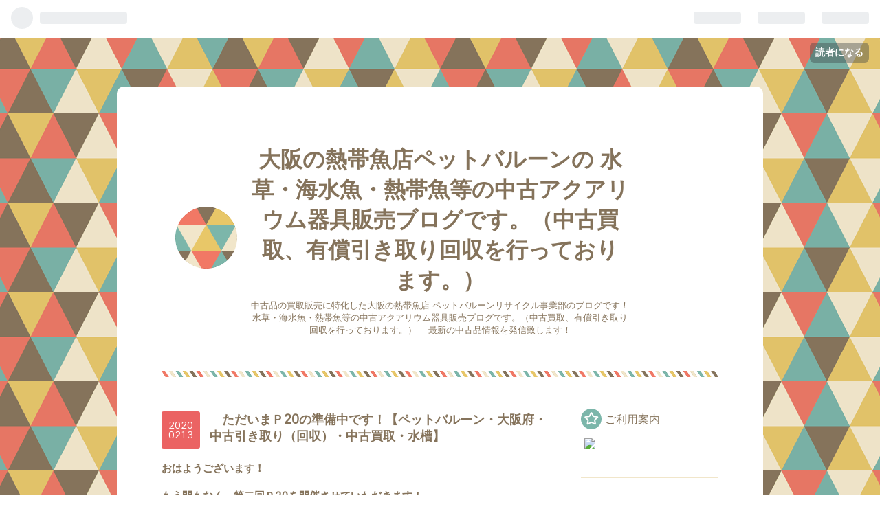

--- FILE ---
content_type: text/html; charset=utf-8
request_url: https://petballoon.hatenablog.com/entry/2020/02/13/090000
body_size: 12266
content:
<!DOCTYPE html>
<html
  lang="ja"

data-admin-domain="//blog.hatena.ne.jp"
data-admin-origin="https://blog.hatena.ne.jp"
data-author="petballoon"
data-avail-langs="ja en"
data-blog="petballoon.hatenablog.com"
data-blog-comments-top-is-new="1"
data-blog-host="petballoon.hatenablog.com"
data-blog-is-public="1"
data-blog-name="大阪の熱帯魚店ペットバルーンの 水草・海水魚・熱帯魚等の中古アクアリウム器具販売ブログです。（中古買取、有償引き取り回収を行っております。）"
data-blog-owner="petballoon"
data-blog-show-ads="1"
data-blog-show-sleeping-ads=""
data-blog-uri="https://petballoon.hatenablog.com/"
data-blog-uuid="10257846132647561344"
data-blogs-uri-base="https://petballoon.hatenablog.com"
data-brand="hatenablog"
data-data-layer="{&quot;hatenablog&quot;:{&quot;admin&quot;:{},&quot;analytics&quot;:{&quot;brand_property_id&quot;:&quot;&quot;,&quot;measurement_id&quot;:&quot;&quot;,&quot;non_sampling_property_id&quot;:&quot;&quot;,&quot;property_id&quot;:&quot;&quot;,&quot;separated_property_id&quot;:&quot;UA-29716941-17&quot;},&quot;blog&quot;:{&quot;blog_id&quot;:&quot;10257846132647561344&quot;,&quot;content_seems_japanese&quot;:&quot;true&quot;,&quot;disable_ads&quot;:&quot;&quot;,&quot;enable_ads&quot;:&quot;true&quot;,&quot;enable_keyword_link&quot;:&quot;true&quot;,&quot;entry_show_footer_related_entries&quot;:&quot;true&quot;,&quot;force_pc_view&quot;:&quot;false&quot;,&quot;is_public&quot;:&quot;true&quot;,&quot;is_responsive_view&quot;:&quot;false&quot;,&quot;is_sleeping&quot;:&quot;false&quot;,&quot;lang&quot;:&quot;ja&quot;,&quot;name&quot;:&quot;\u5927\u962a\u306e\u71b1\u5e2f\u9b5a\u5e97\u30da\u30c3\u30c8\u30d0\u30eb\u30fc\u30f3\u306e \u6c34\u8349\u30fb\u6d77\u6c34\u9b5a\u30fb\u71b1\u5e2f\u9b5a\u7b49\u306e\u4e2d\u53e4\u30a2\u30af\u30a2\u30ea\u30a6\u30e0\u5668\u5177\u8ca9\u58f2\u30d6\u30ed\u30b0\u3067\u3059\u3002\uff08\u4e2d\u53e4\u8cb7\u53d6\u3001\u6709\u511f\u5f15\u304d\u53d6\u308a\u56de\u53ce\u3092\u884c\u3063\u3066\u304a\u308a\u307e\u3059\u3002\uff09&quot;,&quot;owner_name&quot;:&quot;petballoon&quot;,&quot;uri&quot;:&quot;https://petballoon.hatenablog.com/&quot;},&quot;brand&quot;:&quot;hatenablog&quot;,&quot;page_id&quot;:&quot;entry&quot;,&quot;permalink_entry&quot;:{&quot;author_name&quot;:&quot;petballoon&quot;,&quot;categories&quot;:&quot;&quot;,&quot;character_count&quot;:359,&quot;date&quot;:&quot;2020-02-13&quot;,&quot;entry_id&quot;:&quot;26006613510396154&quot;,&quot;first_category&quot;:&quot;&quot;,&quot;hour&quot;:&quot;9&quot;,&quot;title&quot;:&quot;\u3000\u305f\u3060\u3044\u307e\uff3020\u306e\u6e96\u5099\u4e2d\u3067\u3059\uff01\u3010\u30da\u30c3\u30c8\u30d0\u30eb\u30fc\u30f3\u30fb\u5927\u962a\u5e9c\u30fb\u4e2d\u53e4\u5f15\u304d\u53d6\u308a\uff08\u56de\u53ce\uff09\u30fb\u4e2d\u53e4\u8cb7\u53d6\u30fb\u6c34\u69fd\u3011&quot;,&quot;uri&quot;:&quot;https://petballoon.hatenablog.com/entry/2020/02/13/090000&quot;},&quot;pro&quot;:&quot;free&quot;,&quot;router_type&quot;:&quot;blogs&quot;}}"
data-device="pc"
data-dont-recommend-pro="false"
data-global-domain="https://hatena.blog"
data-globalheader-color="b"
data-globalheader-type="pc"
data-has-touch-view="1"
data-help-url="https://help.hatenablog.com"
data-page="entry"
data-parts-domain="https://hatenablog-parts.com"
data-plus-available=""
data-pro="false"
data-router-type="blogs"
data-sentry-dsn="https://03a33e4781a24cf2885099fed222b56d@sentry.io/1195218"
data-sentry-environment="production"
data-sentry-sample-rate="0.1"
data-static-domain="https://cdn.blog.st-hatena.com"
data-version="ce43ede181607532cbc098ac629b52"




  data-initial-state="{}"

  >
  <head prefix="og: http://ogp.me/ns# fb: http://ogp.me/ns/fb# article: http://ogp.me/ns/article#">

  

  

  


  

  <meta name="robots" content="max-image-preview:large" />


  <meta charset="utf-8"/>
  <meta http-equiv="X-UA-Compatible" content="IE=7; IE=9; IE=10; IE=11" />
  <title>　ただいまＰ20の準備中です！【ペットバルーン・大阪府・中古引き取り（回収）・中古買取・水槽】 - 大阪の熱帯魚店ペットバルーンの 水草・海水魚・熱帯魚等の中古アクアリウム器具販売ブログです。（中古買取、有償引き取り回収を行っております。）</title>

  
  <link rel="canonical" href="https://petballoon.hatenablog.com/entry/2020/02/13/090000"/>



  

<meta itemprop="name" content="　ただいまＰ20の準備中です！【ペットバルーン・大阪府・中古引き取り（回収）・中古買取・水槽】 - 大阪の熱帯魚店ペットバルーンの 水草・海水魚・熱帯魚等の中古アクアリウム器具販売ブログです。（中古買取、有償引き取り回収を行っております。）"/>

  <meta itemprop="image" content="https://cdn.image.st-hatena.com/image/scale/b409abf56946fa3896a3ccb53f080403f04b10a0/backend=imagemagick;version=1;width=1300/https%3A%2F%2Fcdn-ak.f.st-hatena.com%2Fimages%2Ffotolife%2Fp%2Fpetballoon%2F20200212%2F20200212165005.png"/>


  <meta property="og:title" content="　ただいまＰ20の準備中です！【ペットバルーン・大阪府・中古引き取り（回収）・中古買取・水槽】 - 大阪の熱帯魚店ペットバルーンの 水草・海水魚・熱帯魚等の中古アクアリウム器具販売ブログです。（中古買取、有償引き取り回収を行っております。）"/>
<meta property="og:type" content="article"/>
  <meta property="og:url" content="https://petballoon.hatenablog.com/entry/2020/02/13/090000"/>

  <meta property="og:image" content="https://cdn.image.st-hatena.com/image/scale/b409abf56946fa3896a3ccb53f080403f04b10a0/backend=imagemagick;version=1;width=1300/https%3A%2F%2Fcdn-ak.f.st-hatena.com%2Fimages%2Ffotolife%2Fp%2Fpetballoon%2F20200212%2F20200212165005.png"/>

<meta property="og:image:alt" content="　ただいまＰ20の準備中です！【ペットバルーン・大阪府・中古引き取り（回収）・中古買取・水槽】 - 大阪の熱帯魚店ペットバルーンの 水草・海水魚・熱帯魚等の中古アクアリウム器具販売ブログです。（中古買取、有償引き取り回収を行っております。）"/>
    <meta property="og:description" content="おはようございます！ もう間もなく 第二回Ｐ20を開催させていただきます！ 前回おかげさまで 大変ご好評いただきましたので 中古品コーナーも びっくりプライスをご用意できるよう準備させていただいております。 こんなのや こんなのも 考え中です。 お楽しみに なさってくださいね。 また連日お持ち込み査定に たくさんご来店いただきまして 本当にありがとうございます。 もう どんどん お気軽に お持ち込み下さいね。 ＯＫでしたら 現金で 買い取らせていただきます！ では お昼からの営業となります。 皆様のご来店 お持ち込み査定 お待ちしておりますね。 古物商許可証情報 id:petballoon ■…" />
<meta property="og:site_name" content="大阪の熱帯魚店ペットバルーンの 水草・海水魚・熱帯魚等の中古アクアリウム器具販売ブログです。（中古買取、有償引き取り回収を行っております。）"/>

  <meta property="article:published_time" content="2020-02-13T00:00:00Z" />

      <meta name="twitter:card"  content="summary_large_image" />
    <meta name="twitter:image" content="https://cdn.image.st-hatena.com/image/scale/b409abf56946fa3896a3ccb53f080403f04b10a0/backend=imagemagick;version=1;width=1300/https%3A%2F%2Fcdn-ak.f.st-hatena.com%2Fimages%2Ffotolife%2Fp%2Fpetballoon%2F20200212%2F20200212165005.png" />  <meta name="twitter:title" content="　ただいまＰ20の準備中です！【ペットバルーン・大阪府・中古引き取り（回収）・中古買取・水槽】 - 大阪の熱帯魚店ペットバルーンの 水草・海水魚・熱帯魚等の中古アクアリウム器具販売ブログです。（中古買取、有償引き取り回収を行っております。）" />    <meta name="twitter:description" content="おはようございます！ もう間もなく 第二回Ｐ20を開催させていただきます！ 前回おかげさまで 大変ご好評いただきましたので 中古品コーナーも びっくりプライスをご用意できるよう準備させていただいております。 こんなのや こんなのも 考え中です。 お楽しみに なさってくださいね。 また連日お持ち込み査定に たくさんご来店…" />  <meta name="twitter:app:name:iphone" content="はてなブログアプリ" />
  <meta name="twitter:app:id:iphone" content="583299321" />
  <meta name="twitter:app:url:iphone" content="hatenablog:///open?uri=https%3A%2F%2Fpetballoon.hatenablog.com%2Fentry%2F2020%2F02%2F13%2F090000" />  <meta name="twitter:site" content="@petballoonsouth" />
  
    <meta name="description" content="おはようございます！ もう間もなく 第二回Ｐ20を開催させていただきます！ 前回おかげさまで 大変ご好評いただきましたので 中古品コーナーも びっくりプライスをご用意できるよう準備させていただいております。 こんなのや こんなのも 考え中です。 お楽しみに なさってくださいね。 また連日お持ち込み査定に たくさんご来店いただきまして 本当にありがとうございます。 もう どんどん お気軽に お持ち込み下さいね。 ＯＫでしたら 現金で 買い取らせていただきます！ では お昼からの営業となります。 皆様のご来店 お持ち込み査定 お待ちしておりますね。 古物商許可証情報 id:petballoon ■…" />


  
<script
  id="embed-gtm-data-layer-loader"
  data-data-layer-page-specific="{&quot;hatenablog&quot;:{&quot;blogs_permalink&quot;:{&quot;is_blog_sleeping&quot;:&quot;false&quot;,&quot;has_related_entries_with_elasticsearch&quot;:&quot;true&quot;,&quot;entry_afc_issued&quot;:&quot;false&quot;,&quot;blog_afc_issued&quot;:&quot;false&quot;,&quot;is_author_pro&quot;:&quot;false&quot;}}}"
>
(function() {
  function loadDataLayer(elem, attrName) {
    if (!elem) { return {}; }
    var json = elem.getAttribute(attrName);
    if (!json) { return {}; }
    return JSON.parse(json);
  }

  var globalVariables = loadDataLayer(
    document.documentElement,
    'data-data-layer'
  );
  var pageSpecificVariables = loadDataLayer(
    document.getElementById('embed-gtm-data-layer-loader'),
    'data-data-layer-page-specific'
  );

  var variables = [globalVariables, pageSpecificVariables];

  if (!window.dataLayer) {
    window.dataLayer = [];
  }

  for (var i = 0; i < variables.length; i++) {
    window.dataLayer.push(variables[i]);
  }
})();
</script>

<!-- Google Tag Manager -->
<script>(function(w,d,s,l,i){w[l]=w[l]||[];w[l].push({'gtm.start':
new Date().getTime(),event:'gtm.js'});var f=d.getElementsByTagName(s)[0],
j=d.createElement(s),dl=l!='dataLayer'?'&l='+l:'';j.async=true;j.src=
'https://www.googletagmanager.com/gtm.js?id='+i+dl;f.parentNode.insertBefore(j,f);
})(window,document,'script','dataLayer','GTM-P4CXTW');</script>
<!-- End Google Tag Manager -->











  <link rel="shortcut icon" href="https://petballoon.hatenablog.com/icon/favicon">
<link rel="apple-touch-icon" href="https://petballoon.hatenablog.com/icon/touch">
<link rel="icon" sizes="192x192" href="https://petballoon.hatenablog.com/icon/link">

  

<link rel="alternate" type="application/atom+xml" title="Atom" href="https://petballoon.hatenablog.com/feed"/>
<link rel="alternate" type="application/rss+xml" title="RSS2.0" href="https://petballoon.hatenablog.com/rss"/>

  <link rel="alternate" type="application/json+oembed" href="https://hatena.blog/oembed?url=https%3A%2F%2Fpetballoon.hatenablog.com%2Fentry%2F2020%2F02%2F13%2F090000&amp;format=json" title="oEmbed Profile of 　ただいまＰ20の準備中です！【ペットバルーン・大阪府・中古引き取り（回収）・中古買取・水槽】"/>
<link rel="alternate" type="text/xml+oembed" href="https://hatena.blog/oembed?url=https%3A%2F%2Fpetballoon.hatenablog.com%2Fentry%2F2020%2F02%2F13%2F090000&amp;format=xml" title="oEmbed Profile of 　ただいまＰ20の準備中です！【ペットバルーン・大阪府・中古引き取り（回収）・中古買取・水槽】"/>
  
  <link rel="author" href="http://www.hatena.ne.jp/petballoon/">

  

  
      <link rel="preload" href="https://cdn-ak.f.st-hatena.com/images/fotolife/p/petballoon/20200212/20200212165005.png" as="image"/>


  
    
<link rel="stylesheet" type="text/css" href="https://cdn.blog.st-hatena.com/css/blog.css?version=ce43ede181607532cbc098ac629b52"/>

    
  <link rel="stylesheet" type="text/css" href="https://usercss.blog.st-hatena.com/blog_style/10257846132647561344/68940ae72cdbf355467f70bde821db2c2af004f6"/>
  
  

  

  
<script> </script>

  
<style>
  div#google_afc_user,
  div.google-afc-user-container,
  div.google_afc_image,
  div.google_afc_blocklink {
      display: block !important;
  }
</style>


  
    <script src="https://cdn.pool.st-hatena.com/valve/valve.js" async></script>
<script id="test-valve-definition">
  var valve = window.valve || [];

  valve.push(function(v) {
    
    

    v.config({
      service: 'blog',
      content: {
        result: 'adtrust',
        documentIds: ["blog:entry:26006613510396154"]
      }
    });
    v.defineDFPSlot({"lazy":1,"sizes":{"mappings":[[[320,568],[[336,280],[300,250],"fluid"]],[[0,0],[[300,250]]]]},"slotId":"ad-in-entry","unit":"/4374287/blog_pc_entry_sleep_in-article"});    v.defineDFPSlot({"lazy":"","sizes":[[300,250],[336,280],[468,60],"fluid"],"slotId":"google_afc_user_container_0","unit":"/4374287/blog_user"});
    v.sealDFPSlots();
  });
</script>

  

  
    <script type="application/ld+json">{"@context":"http://schema.org","@type":"Article","dateModified":"2020-02-13T09:00:08+09:00","datePublished":"2020-02-13T09:00:00+09:00","description":"おはようございます！ もう間もなく 第二回Ｐ20を開催させていただきます！ 前回おかげさまで 大変ご好評いただきましたので 中古品コーナーも びっくりプライスをご用意できるよう準備させていただいております。 こんなのや こんなのも 考え中です。 お楽しみに なさってくださいね。 また連日お持ち込み査定に たくさんご来店いただきまして 本当にありがとうございます。 もう どんどん お気軽に お持ち込み下さいね。 ＯＫでしたら 現金で 買い取らせていただきます！ では お昼からの営業となります。 皆様のご来店 お持ち込み査定 お待ちしておりますね。 古物商許可証情報 id:petballoon ■…","headline":" ただいまＰ20の準備中です！【ペットバルーン・大阪府・中古引き取り（回収）・中古買取・水槽】","image":["https://cdn-ak.f.st-hatena.com/images/fotolife/p/petballoon/20200212/20200212165005.png"],"mainEntityOfPage":{"@id":"https://petballoon.hatenablog.com/entry/2020/02/13/090000","@type":"WebPage"}}</script>

  

  
</head>

  <body class="page-entry globalheader-ng-enabled">
    

<div id="globalheader-container"
  data-brand="hatenablog"
  
  >
  <iframe id="globalheader" height="37" frameborder="0" allowTransparency="true"></iframe>
</div>


  
  
  
    <nav class="
      blog-controlls
      
    ">
      <div class="blog-controlls-blog-icon">
        <a href="https://petballoon.hatenablog.com/">
          <img src="https://cdn.image.st-hatena.com/image/square/503c575bd4e391af7285d6d95b073420ef68acdb/backend=imagemagick;height=128;version=1;width=128/https%3A%2F%2Fcdn.user.blog.st-hatena.com%2Fblog_custom_icon%2F153243963%2F153899416233474" alt="大阪の熱帯魚店ペットバルーンの 水草・海水魚・熱帯魚等の中古アクアリウム器具販売ブログです。（中古買取、有償引き取り回収を行っております。）"/>
        </a>
      </div>
      <div class="blog-controlls-title">
        <a href="https://petballoon.hatenablog.com/">大阪の熱帯魚店ペットバルーンの 水草・海水魚・熱帯魚等の中古アクアリウム器具販売ブログです。（中古買取、有償引き取り回収を行っております。）</a>
      </div>
      <a href="https://blog.hatena.ne.jp/petballoon/petballoon.hatenablog.com/subscribe?utm_medium=button&amp;utm_campaign=subscribe_blog&amp;utm_source=blogs_topright_button" class="blog-controlls-subscribe-btn test-blog-header-controlls-subscribe">
        読者になる
      </a>
    </nav>
  

  <div id="container">
    <div id="container-inner">
      <header id="blog-title" data-brand="hatenablog">
  <div id="blog-title-inner" >
    <div id="blog-title-content">
      <h1 id="title"><a href="https://petballoon.hatenablog.com/">大阪の熱帯魚店ペットバルーンの 水草・海水魚・熱帯魚等の中古アクアリウム器具販売ブログです。（中古買取、有償引き取り回収を行っております。）</a></h1>
      
        <h2 id="blog-description">中古品の買取販売に特化した大阪の熱帯魚店 ペットバルーンリサイクル事業部のブログです！ 水草・海水魚・熱帯魚等の中古アクアリウム器具販売ブログです。（中古買取、有償引き取り回収を行っております。）        　最新の中古品情報を発信致します！</h2>
      
    </div>
  </div>
</header>

      

      
      




<div id="content" class="hfeed"
  
  >
  <div id="content-inner">
    <div id="wrapper">
      <div id="main">
        <div id="main-inner">
          

          


  


          
  
  <!-- google_ad_section_start -->
  <!-- rakuten_ad_target_begin -->
  
  
  

  

  
    
      
        <article class="entry hentry test-hentry js-entry-article date-first autopagerize_page_element chars-400 words-100 mode-html entry-odd" id="entry-26006613510396154" data-keyword-campaign="" data-uuid="26006613510396154" data-publication-type="entry">
  <div class="entry-inner">
    <header class="entry-header">
  
    <div class="date entry-date first">
    <a href="https://petballoon.hatenablog.com/archive/2020/02/13" rel="nofollow">
      <time datetime="2020-02-13T00:00:00Z" title="2020-02-13T00:00:00Z">
        <span class="date-year">2020</span><span class="hyphen">-</span><span class="date-month">02</span><span class="hyphen">-</span><span class="date-day">13</span>
      </time>
    </a>
      </div>
  <h1 class="entry-title">
  <a href="https://petballoon.hatenablog.com/entry/2020/02/13/090000" class="entry-title-link bookmark">　ただいまＰ20の準備中です！【ペットバルーン・大阪府・中古引き取り（回収）・中古買取・水槽】</a>
</h1>

  
  


  

  

</header>

    


    <div class="entry-content hatenablog-entry">
  
    <p><strong>おはようございます！</strong></p>
<p><strong>もう間もなく　第二回Ｐ20を開催させていただきます！</strong></p>
<p><img src="https://cdn-ak.f.st-hatena.com/images/fotolife/p/petballoon/20200212/20200212165005.png" alt="f:id:petballoon:20200212165005p:plain" title="f:id:petballoon:20200212165005p:plain" class="hatena-fotolife" itemprop="image" /></p>
<p><strong>前回おかげさまで　大変ご好評いただきましたので</strong></p>
<p><strong>中古品コーナーも</strong></p>
<p><strong>びっくりプライスをご用意できるよう準備させていただいております。</strong></p>
<p><strong>こんなのや</strong></p>
<p><img src="https://cdn-ak.f.st-hatena.com/images/fotolife/p/petballoon/20200211/20200211134827.jpg" alt="f:id:petballoon:20200211134827j:plain" title="f:id:petballoon:20200211134827j:plain" class="hatena-fotolife" itemprop="image" /></p>
<p><strong>こんなのも　考え中です。</strong></p>
<p><img src="https://cdn-ak.f.st-hatena.com/images/fotolife/p/petballoon/20200211/20200211134814.jpg" alt="f:id:petballoon:20200211134814j:plain" title="f:id:petballoon:20200211134814j:plain" class="hatena-fotolife" itemprop="image" /></p>
<p><strong>お楽しみに　なさってくださいね。</strong></p>
<p><strong>また連日お持ち込み査定に　たくさんご来店いただきまして</strong></p>
<p><strong>本当にありがとうございます。</strong></p>
<p><strong>もう　どんどん　お気軽に　お持ち込み下さいね。</strong></p>
<p><strong>ＯＫでしたら　現金で　買い取らせていただきます！</strong></p>
<p><strong>では　お昼からの営業となります。</strong></p>
<p><strong>皆様のご来店　お持ち込み査定　お待ちしておりますね。</strong></p>
<div class="hatena-module-title">古物商許可証情報</div>
<div class="hatena-module-body"><a href="https://petballoon.hatenablog.com/about" class="profile-icon-link"> <img src="https://cdn.profile-image.st-hatena.com/users/petballoon/profile.png?1538987808" alt="id:petballoon" class="profile-icon" /> </a> <span class="id"> <a href="https://petballoon.hatenablog.com/about" class="hatena-id-link"><span data-load-nickname="1" data-user-name="petballoon">id:petballoon</span></a> </span>
<div class="profile-description">
<p>■古物商許可証情報<br /> 名義:株式会社ペットバルーン<br /> 番号 :622062304441<br /> 発行した<a class="keyword" href="http://d.hatena.ne.jp/keyword/%B8%F8%B0%C2%B0%D1">公安委</a>員会:<a class="keyword" href="http://d.hatena.ne.jp/keyword/%C2%E7%BA%E5%C9%DC">大阪府</a><a class="keyword" href="http://d.hatena.ne.jp/keyword/%B8%F8%B0%C2%B0%D1">公安委</a>員会</p>
</div>
</div>
    
    




    

  
</div>

    
  <footer class="entry-footer">
    
    <div class="entry-tags-wrapper">
  <div class="entry-tags">  </div>
</div>

    <p class="entry-footer-section track-inview-by-gtm" data-gtm-track-json="{&quot;area&quot;: &quot;finish_reading&quot;}">
  <span class="author vcard"><span class="fn" data-load-nickname="1" data-user-name="petballoon" >petballoon</span></span>
  <span class="entry-footer-time"><a href="https://petballoon.hatenablog.com/entry/2020/02/13/090000"><time data-relative datetime="2020-02-13T00:00:00Z" title="2020-02-13T00:00:00Z" class="updated">2020-02-13 09:00</time></a></span>
  
  
  
    <span class="
      entry-footer-subscribe
      
    " data-test-blog-controlls-subscribe>
      <a href="https://blog.hatena.ne.jp/petballoon/petballoon.hatenablog.com/subscribe?utm_medium=button&amp;utm_source=blogs_entry_footer&amp;utm_campaign=subscribe_blog">
        読者になる
      </a>
    </span>
  
</p>

    
  <div
    class="hatena-star-container"
    data-hatena-star-container
    data-hatena-star-url="https://petballoon.hatenablog.com/entry/2020/02/13/090000"
    data-hatena-star-title="　ただいまＰ20の準備中です！【ペットバルーン・大阪府・中古引き取り（回収）・中古買取・水槽】"
    data-hatena-star-variant="profile-icon"
    data-hatena-star-profile-url-template="https://blog.hatena.ne.jp/{username}/"
  ></div>


    
<div class="social-buttons">
  
  
    <div class="social-button-item">
      <a href="https://b.hatena.ne.jp/entry/s/petballoon.hatenablog.com/entry/2020/02/13/090000" class="hatena-bookmark-button" data-hatena-bookmark-url="https://petballoon.hatenablog.com/entry/2020/02/13/090000" data-hatena-bookmark-layout="vertical-balloon" data-hatena-bookmark-lang="ja" title="この記事をはてなブックマークに追加"><img src="https://b.st-hatena.com/images/entry-button/button-only.gif" alt="この記事をはてなブックマークに追加" width="20" height="20" style="border: none;" /></a>
    </div>
  
  
    <div class="social-button-item">
      <div class="fb-share-button" data-layout="box_count" data-href="https://petballoon.hatenablog.com/entry/2020/02/13/090000"></div>
    </div>
  
  
    
    
    <div class="social-button-item">
      <a
          class="entry-share-button entry-share-button-twitter test-share-button-twitter"
          href="https://x.com/intent/tweet?text=%E3%80%80%E3%81%9F%E3%81%A0%E3%81%84%E3%81%BE%EF%BC%B020%E3%81%AE%E6%BA%96%E5%82%99%E4%B8%AD%E3%81%A7%E3%81%99%EF%BC%81%E3%80%90%E3%83%9A%E3%83%83%E3%83%88%E3%83%90%E3%83%AB%E3%83%BC%E3%83%B3%E3%83%BB%E5%A4%A7%E9%98%AA%E5%BA%9C%E3%83%BB%E4%B8%AD%E5%8F%A4%E5%BC%95%E3%81%8D%E5%8F%96%E3%82%8A%EF%BC%88%E5%9B%9E%E5%8F%8E%EF%BC%89%E3%83%BB%E4%B8%AD%E5%8F%A4%E8%B2%B7%E5%8F%96%E3%83%BB%E6%B0%B4%E6%A7%BD%E3%80%91+-+%E5%A4%A7%E9%98%AA%E3%81%AE%E7%86%B1%E5%B8%AF%E9%AD%9A%E5%BA%97%E3%83%9A%E3%83%83%E3%83%88%E3%83%90%E3%83%AB%E3%83%BC%E3%83%B3%E3%81%AE+%E6%B0%B4%E8%8D%89%E3%83%BB%E6%B5%B7%E6%B0%B4%E9%AD%9A%E3%83%BB%E7%86%B1%E5%B8%AF%E9%AD%9A%E7%AD%89%E3%81%AE%E4%B8%AD%E5%8F%A4%E3%82%A2%E3%82%AF%E3%82%A2%E3%83%AA%E3%82%A6%E3%83%A0%E5%99%A8%E5%85%B7%E8%B2%A9%E5%A3%B2%E3%83%96%E3%83%AD%E3%82%B0%E3%81%A7%E3%81%99%E3%80%82%EF%BC%88%E4%B8%AD%E5%8F%A4%E8%B2%B7%E5%8F%96%E3%80%81%E6%9C%89%E5%84%9F%E5%BC%95%E3%81%8D%E5%8F%96%E3%82%8A%E5%9B%9E%E5%8F%8E%E3%82%92%E8%A1%8C%E3%81%A3%E3%81%A6%E3%81%8A%E3%82%8A%E3%81%BE%E3%81%99%E3%80%82%EF%BC%89&amp;url=https%3A%2F%2Fpetballoon.hatenablog.com%2Fentry%2F2020%2F02%2F13%2F090000"
          title="X（Twitter）で投稿する"
        ></a>
    </div>
  
  
  
  
  
  
</div>

    
  
  
    
    <div class="google-afc-image test-google-rectangle-ads">      
      
      <div id="google_afc_user_container_0" class="google-afc-user-container google_afc_blocklink2_5 google_afc_boder" data-test-unit="/4374287/blog_user"></div>
      
        <a href="http://blog.hatena.ne.jp/guide/pro" class="open-pro-modal" data-guide-pro-modal-ad-url="https://hatena.blog/guide/pro/modal/ad">広告を非表示にする</a>
      
    </div>
  
  


    <div class="customized-footer">
      

        

          <div class="entry-footer-modules" id="entry-footer-secondary-modules">      
<div class="hatena-module hatena-module-related-entries" >
      
  <!-- Hatena-Epic-has-related-entries-with-elasticsearch:true -->
  <div class="hatena-module-title">
    関連記事
  </div>
  <div class="hatena-module-body">
    <ul class="related-entries hatena-urllist urllist-with-thumbnails">
  
  
    
    <li class="urllist-item related-entries-item">
      <div class="urllist-item-inner related-entries-item-inner">
        
          
                      <a class="urllist-image-link related-entries-image-link" href="https://petballoon.hatenablog.com/entry/2020/03/11/090000">
  <img alt="中古品買い取ります[ペットバルーン・大阪府・中古引き取り（回収）・中古買取・水槽】" src="https://cdn.image.st-hatena.com/image/square/700c2a4b42b7f6f95457664a13d38b956002898e/backend=imagemagick;height=100;version=1;width=100/https%3A%2F%2Fcdn-ak.f.st-hatena.com%2Fimages%2Ffotolife%2Fp%2Fpetballoon%2F20200305%2F20200305220552.jpg" class="urllist-image related-entries-image" title="中古品買い取ります[ペットバルーン・大阪府・中古引き取り（回収）・中古買取・水槽】" width="100" height="100" loading="lazy">
</a>
            <div class="urllist-date-link related-entries-date-link">
  <a href="https://petballoon.hatenablog.com/archive/2020/03/11" rel="nofollow">
    <time datetime="2020-03-11T00:00:00Z" title="2020年3月11日">
      2020-03-11
    </time>
  </a>
</div>

          <a href="https://petballoon.hatenablog.com/entry/2020/03/11/090000" class="urllist-title-link related-entries-title-link  urllist-title related-entries-title">中古品買い取ります[ペットバルーン・大阪府・中古引き取り（回収）・中古買取・水槽】</a>


          
          

                      <div class="urllist-entry-body related-entries-entry-body">おはようございます！ 連日たくさんお持ち込み査定に ご来店い…</div>
      </div>
    </li>
  
    
    <li class="urllist-item related-entries-item">
      <div class="urllist-item-inner related-entries-item-inner">
        
          
                      <a class="urllist-image-link related-entries-image-link" href="https://petballoon.hatenablog.com/entry/2020/02/26/090000">
  <img alt="お持ち込みのお品物整理中です[ペットバルーン・大阪府・中古引き取り（回収）・中古買取・水槽】" src="https://cdn.image.st-hatena.com/image/square/25e79a345877801157f3155b83a1d8b599a2011c/backend=imagemagick;height=100;version=1;width=100/https%3A%2F%2Fcdn-ak.f.st-hatena.com%2Fimages%2Ffotolife%2Fp%2Fpetballoon%2F20200211%2F20200211134645.jpg" class="urllist-image related-entries-image" title="お持ち込みのお品物整理中です[ペットバルーン・大阪府・中古引き取り（回収）・中古買取・水槽】" width="100" height="100" loading="lazy">
</a>
            <div class="urllist-date-link related-entries-date-link">
  <a href="https://petballoon.hatenablog.com/archive/2020/02/26" rel="nofollow">
    <time datetime="2020-02-26T00:00:00Z" title="2020年2月26日">
      2020-02-26
    </time>
  </a>
</div>

          <a href="https://petballoon.hatenablog.com/entry/2020/02/26/090000" class="urllist-title-link related-entries-title-link  urllist-title related-entries-title">お持ち込みのお品物整理中です[ペットバルーン・大阪府・中古引き取り（回収）・中古買取・水槽】</a>


          
          

                      <div class="urllist-entry-body related-entries-entry-body">おはようございます！ 先の連休で たくさんお持ち込みいただき…</div>
      </div>
    </li>
  
    
    <li class="urllist-item related-entries-item">
      <div class="urllist-item-inner related-entries-item-inner">
        
          
                      <a class="urllist-image-link related-entries-image-link" href="https://petballoon.hatenablog.com/entry/2020/02/14/090000">
  <img alt="お持ち込み査定ありがとうございます！【ペットバルーン・大阪府・中古引き取り（回収）・中古買取・水槽】" src="https://cdn.image.st-hatena.com/image/square/73f8951fb89e0ed82fc96d81ef8ceda9ec39b18e/backend=imagemagick;height=100;version=1;width=100/https%3A%2F%2Fcdn-ak.f.st-hatena.com%2Fimages%2Ffotolife%2Fp%2Fpetballoon%2F20200213%2F20200213191447.jpg" class="urllist-image related-entries-image" title="お持ち込み査定ありがとうございます！【ペットバルーン・大阪府・中古引き取り（回収）・中古買取・水槽】" width="100" height="100" loading="lazy">
</a>
            <div class="urllist-date-link related-entries-date-link">
  <a href="https://petballoon.hatenablog.com/archive/2020/02/14" rel="nofollow">
    <time datetime="2020-02-14T00:00:00Z" title="2020年2月14日">
      2020-02-14
    </time>
  </a>
</div>

          <a href="https://petballoon.hatenablog.com/entry/2020/02/14/090000" class="urllist-title-link related-entries-title-link  urllist-title related-entries-title">お持ち込み査定ありがとうございます！【ペットバルーン・大阪府・中古引き取り（回収）・中古買取・水槽】</a>


          
          

                      <div class="urllist-entry-body related-entries-entry-body">おはようございます！ 昨日色々お持ち込み査定に ご来店いただ…</div>
      </div>
    </li>
  
    
    <li class="urllist-item related-entries-item">
      <div class="urllist-item-inner related-entries-item-inner">
        
          
                      <a class="urllist-image-link related-entries-image-link" href="https://petballoon.hatenablog.com/entry/2020/02/06/090000">
  <img alt="お持ち込み査定ありがとうございます！【ペットバルーン・大阪府・中古引き取り（回収）・中古買取・水槽】" src="https://cdn.image.st-hatena.com/image/square/afe9b4c4bae4c5672fbc8b3d9e17514d44fd3245/backend=imagemagick;height=100;version=1;width=100/https%3A%2F%2Fcdn-ak.f.st-hatena.com%2Fimages%2Ffotolife%2Fp%2Fpetballoon%2F20200205%2F20200205204243.jpg" class="urllist-image related-entries-image" title="お持ち込み査定ありがとうございます！【ペットバルーン・大阪府・中古引き取り（回収）・中古買取・水槽】" width="100" height="100" loading="lazy">
</a>
            <div class="urllist-date-link related-entries-date-link">
  <a href="https://petballoon.hatenablog.com/archive/2020/02/06" rel="nofollow">
    <time datetime="2020-02-06T00:00:00Z" title="2020年2月6日">
      2020-02-06
    </time>
  </a>
</div>

          <a href="https://petballoon.hatenablog.com/entry/2020/02/06/090000" class="urllist-title-link related-entries-title-link  urllist-title related-entries-title">お持ち込み査定ありがとうございます！【ペットバルーン・大阪府・中古引き取り（回収）・中古買取・水槽】</a>


          
          

                      <div class="urllist-entry-body related-entries-entry-body">おはようございます。 昨日お持ち込み査定を ブログでお願いさ…</div>
      </div>
    </li>
  
    
    <li class="urllist-item related-entries-item">
      <div class="urllist-item-inner related-entries-item-inner">
        
          
                      <a class="urllist-image-link related-entries-image-link" href="https://petballoon.hatenablog.com/entry/2019/12/24/100000">
  <img alt="【ペットバルーン・大阪府・中古引き取り（回収）・中古買取・水槽】中古品しっかり買い取らせていただきます！" src="https://cdn.image.st-hatena.com/image/square/103725de9dfc0f39eaddb05ed77c9ba1eeb55473/backend=imagemagick;height=100;version=1;width=100/https%3A%2F%2Fcdn-ak.f.st-hatena.com%2Fimages%2Ffotolife%2Fp%2Fpetballoon%2F20191222%2F20191222194511.jpg" class="urllist-image related-entries-image" title="【ペットバルーン・大阪府・中古引き取り（回収）・中古買取・水槽】中古品しっかり買い取らせていただきます！" width="100" height="100" loading="lazy">
</a>
            <div class="urllist-date-link related-entries-date-link">
  <a href="https://petballoon.hatenablog.com/archive/2019/12/24" rel="nofollow">
    <time datetime="2019-12-24T01:00:00Z" title="2019年12月24日">
      2019-12-24
    </time>
  </a>
</div>

          <a href="https://petballoon.hatenablog.com/entry/2019/12/24/100000" class="urllist-title-link related-entries-title-link  urllist-title related-entries-title">【ペットバルーン・大阪府・中古引き取り（回収）・中古買取・水槽】中古品しっかり買い取らせていただきま…</a>


          
          

                      <div class="urllist-entry-body related-entries-entry-body">おはようございます☀ 今日は お休みさせていただいておりますの…</div>
      </div>
    </li>
  
</ul>

  </div>
</div>
  </div>
        

      
    </div>
    

  </footer>

  </div>
</article>

      
      
    
  

  
  <!-- rakuten_ad_target_end -->
  <!-- google_ad_section_end -->
  
  
  
  <div class="pager pager-permalink permalink">
    
      
      <span class="pager-prev">
        <a href="https://petballoon.hatenablog.com/entry/2020/02/14/090000" rel="prev">
          <span class="pager-arrow">&laquo; </span>
          お持ち込み査定ありがとうございます！【…
        </a>
      </span>
    
    
      
      <span class="pager-next">
        <a href="https://petballoon.hatenablog.com/entry/2020/02/12/090000" rel="next">
          本日水曜日は、お休みさせて頂いておりま…
          <span class="pager-arrow"> &raquo;</span>
        </a>
      </span>
    
  </div>


  



        </div>
      </div>

      <aside id="box1">
  <div id="box1-inner">
  </div>
</aside>

    </div><!-- #wrapper -->

    
<aside id="box2">
  
  <div id="box2-inner">
    
      
<div class="hatena-module hatena-module-html">
    <div class="hatena-module-title">ご利用案内</div>
  <div class="hatena-module-body">
    <a href="https://petballoon.hatenablog.com/entry/2019/08/21/130509"><img src="http://www.petballoon.co.jp/image/2019082101.jpg" /></a>
  </div>
</div>

    
      

<div class="hatena-module hatena-module-profile">
  <div class="hatena-module-title">
    古物商許可証情報
  </div>
  <div class="hatena-module-body">
    
    <a href="https://petballoon.hatenablog.com/about" class="profile-icon-link">
      <img src="https://cdn.profile-image.st-hatena.com/users/petballoon/profile.png?1538987808"
      alt="id:petballoon" class="profile-icon" />
    </a>
    

    
    <span class="id">
      <a href="https://petballoon.hatenablog.com/about" class="hatena-id-link"><span data-load-nickname="1" data-user-name="petballoon">id:petballoon</span></a>
      
  
  


    </span>
    

    

    
    <div class="profile-description">
      <p>■古物商許可証情報<br />
名義:株式会社ペットバルーン<br />
番号 :622062304441<br />
発行した公安委員会:大阪府公安委員会 </p>

    </div>
    

    
      <div class="hatena-follow-button-box btn-subscribe js-hatena-follow-button-box"
  
  >

  <a href="#" class="hatena-follow-button js-hatena-follow-button">
    <span class="subscribing">
      <span class="foreground">読者です</span>
      <span class="background">読者をやめる</span>
    </span>
    <span class="unsubscribing" data-track-name="profile-widget-subscribe-button" data-track-once>
      <span class="foreground">読者になる</span>
      <span class="background">読者になる</span>
    </span>
  </a>
  <div class="subscription-count-box js-subscription-count-box">
    <i></i>
    <u></u>
    <span class="subscription-count js-subscription-count">
    </span>
  </div>
</div>

    

    

    <div class="profile-about">
      <a href="https://petballoon.hatenablog.com/about">このブログについて</a>
    </div>

  </div>
</div>

    
      <div class="hatena-module hatena-module-search-box">
  <div class="hatena-module-title">
    検索
  </div>
  <div class="hatena-module-body">
    <form class="search-form" role="search" action="https://petballoon.hatenablog.com/search" method="get">
  <input type="text" name="q" class="search-module-input" value="" placeholder="記事を検索" required>
  <input type="submit" value="検索" class="search-module-button" />
</form>

  </div>
</div>

    
      <div class="hatena-module hatena-module-recent-entries ">
  <div class="hatena-module-title">
    <a href="https://petballoon.hatenablog.com/archive">
      最新記事
    </a>
  </div>
  <div class="hatena-module-body">
    <ul class="recent-entries hatena-urllist ">
  
  
    
    <li class="urllist-item recent-entries-item">
      <div class="urllist-item-inner recent-entries-item-inner">
        
          
          
          <a href="https://petballoon.hatenablog.com/entry/2026/01/03/141358" class="urllist-title-link recent-entries-title-link  urllist-title recent-entries-title">🐠【中古アクアリウム用品 整備日誌】本日の買取商品・検品作業レポート&amp;初売り 中古市開催中！！！大阪堺市の中古アクアリウムグッズの最新入荷買取販売情報！！</a>


          
          

                </div>
    </li>
  
    
    <li class="urllist-item recent-entries-item">
      <div class="urllist-item-inner recent-entries-item-inner">
        
          
          
          <a href="https://petballoon.hatenablog.com/entry/2025/12/11/111708" class="urllist-title-link recent-entries-title-link  urllist-title recent-entries-title">🐠【中古アクアリウム用品 整備日誌】本日の買取商品・検品作業レポート！大阪堺市の中古アクアリウムグッズの最新入荷買取販売情報！！</a>


          
          

                </div>
    </li>
  
    
    <li class="urllist-item recent-entries-item">
      <div class="urllist-item-inner recent-entries-item-inner">
        
          
          
          <a href="https://petballoon.hatenablog.com/entry/2025/12/01/110443" class="urllist-title-link recent-entries-title-link  urllist-title recent-entries-title">🐠🐠【中古アクアリウム用品】本日の買取商品・検品作業レポート見逃せないお得なキャンペーンご紹介！大阪堺市の中古アクアリウムグッズの最新入荷買取販売情報！！</a>


          
          

                </div>
    </li>
  
    
    <li class="urllist-item recent-entries-item">
      <div class="urllist-item-inner recent-entries-item-inner">
        
          
          
          <a href="https://petballoon.hatenablog.com/entry/2025/11/01/114630" class="urllist-title-link recent-entries-title-link  urllist-title recent-entries-title">🐠【中古市の秋開催】店頭入り口にて最大６０％OFFの青空中古市を開催致します！！見逃せないお得なキャンペーンご紹介！大阪堺市の中古アクアリウムグッズの最新入荷買取販売情報！！</a>


          
          

                </div>
    </li>
  
    
    <li class="urllist-item recent-entries-item">
      <div class="urllist-item-inner recent-entries-item-inner">
        
          
          
          <a href="https://petballoon.hatenablog.com/entry/2025/10/27/171809" class="urllist-title-link recent-entries-title-link  urllist-title recent-entries-title">🐠【ブログ記事原稿】中古アクアリウム用品 30%OFF＆買取査定額30%UPキャンペーン開催中！！見逃せないお得なキャンペーンご紹介！大阪堺市の中古アクアリウムグッズの最新入荷買取販売情報！！</a>


          
          

                </div>
    </li>
  
</ul>

      </div>
</div>

    
      

<div class="hatena-module hatena-module-archive" data-archive-type="default" data-archive-url="https://petballoon.hatenablog.com/archive">
  <div class="hatena-module-title">
    <a href="https://petballoon.hatenablog.com/archive">月別アーカイブ</a>
  </div>
  <div class="hatena-module-body">
    
      
        <ul class="hatena-urllist">
          
            <li class="archive-module-year archive-module-year-hidden" data-year="2026">
              <div class="archive-module-button">
                <span class="archive-module-hide-button">▼</span>
                <span class="archive-module-show-button">▶</span>
              </div>
              <a href="https://petballoon.hatenablog.com/archive/2026" class="archive-module-year-title archive-module-year-2026">
                2026
              </a>
              <ul class="archive-module-months">
                
                  <li class="archive-module-month">
                    <a href="https://petballoon.hatenablog.com/archive/2026/01" class="archive-module-month-title archive-module-month-2026-1">
                      2026 / 1
                    </a>
                  </li>
                
              </ul>
            </li>
          
            <li class="archive-module-year archive-module-year-hidden" data-year="2025">
              <div class="archive-module-button">
                <span class="archive-module-hide-button">▼</span>
                <span class="archive-module-show-button">▶</span>
              </div>
              <a href="https://petballoon.hatenablog.com/archive/2025" class="archive-module-year-title archive-module-year-2025">
                2025
              </a>
              <ul class="archive-module-months">
                
                  <li class="archive-module-month">
                    <a href="https://petballoon.hatenablog.com/archive/2025/12" class="archive-module-month-title archive-module-month-2025-12">
                      2025 / 12
                    </a>
                  </li>
                
                  <li class="archive-module-month">
                    <a href="https://petballoon.hatenablog.com/archive/2025/11" class="archive-module-month-title archive-module-month-2025-11">
                      2025 / 11
                    </a>
                  </li>
                
                  <li class="archive-module-month">
                    <a href="https://petballoon.hatenablog.com/archive/2025/10" class="archive-module-month-title archive-module-month-2025-10">
                      2025 / 10
                    </a>
                  </li>
                
                  <li class="archive-module-month">
                    <a href="https://petballoon.hatenablog.com/archive/2025/09" class="archive-module-month-title archive-module-month-2025-9">
                      2025 / 9
                    </a>
                  </li>
                
                  <li class="archive-module-month">
                    <a href="https://petballoon.hatenablog.com/archive/2025/08" class="archive-module-month-title archive-module-month-2025-8">
                      2025 / 8
                    </a>
                  </li>
                
                  <li class="archive-module-month">
                    <a href="https://petballoon.hatenablog.com/archive/2025/07" class="archive-module-month-title archive-module-month-2025-7">
                      2025 / 7
                    </a>
                  </li>
                
                  <li class="archive-module-month">
                    <a href="https://petballoon.hatenablog.com/archive/2025/06" class="archive-module-month-title archive-module-month-2025-6">
                      2025 / 6
                    </a>
                  </li>
                
                  <li class="archive-module-month">
                    <a href="https://petballoon.hatenablog.com/archive/2025/05" class="archive-module-month-title archive-module-month-2025-5">
                      2025 / 5
                    </a>
                  </li>
                
                  <li class="archive-module-month">
                    <a href="https://petballoon.hatenablog.com/archive/2025/04" class="archive-module-month-title archive-module-month-2025-4">
                      2025 / 4
                    </a>
                  </li>
                
                  <li class="archive-module-month">
                    <a href="https://petballoon.hatenablog.com/archive/2025/03" class="archive-module-month-title archive-module-month-2025-3">
                      2025 / 3
                    </a>
                  </li>
                
                  <li class="archive-module-month">
                    <a href="https://petballoon.hatenablog.com/archive/2025/02" class="archive-module-month-title archive-module-month-2025-2">
                      2025 / 2
                    </a>
                  </li>
                
                  <li class="archive-module-month">
                    <a href="https://petballoon.hatenablog.com/archive/2025/01" class="archive-module-month-title archive-module-month-2025-1">
                      2025 / 1
                    </a>
                  </li>
                
              </ul>
            </li>
          
            <li class="archive-module-year archive-module-year-hidden" data-year="2024">
              <div class="archive-module-button">
                <span class="archive-module-hide-button">▼</span>
                <span class="archive-module-show-button">▶</span>
              </div>
              <a href="https://petballoon.hatenablog.com/archive/2024" class="archive-module-year-title archive-module-year-2024">
                2024
              </a>
              <ul class="archive-module-months">
                
                  <li class="archive-module-month">
                    <a href="https://petballoon.hatenablog.com/archive/2024/12" class="archive-module-month-title archive-module-month-2024-12">
                      2024 / 12
                    </a>
                  </li>
                
                  <li class="archive-module-month">
                    <a href="https://petballoon.hatenablog.com/archive/2024/11" class="archive-module-month-title archive-module-month-2024-11">
                      2024 / 11
                    </a>
                  </li>
                
                  <li class="archive-module-month">
                    <a href="https://petballoon.hatenablog.com/archive/2024/10" class="archive-module-month-title archive-module-month-2024-10">
                      2024 / 10
                    </a>
                  </li>
                
                  <li class="archive-module-month">
                    <a href="https://petballoon.hatenablog.com/archive/2024/09" class="archive-module-month-title archive-module-month-2024-9">
                      2024 / 9
                    </a>
                  </li>
                
                  <li class="archive-module-month">
                    <a href="https://petballoon.hatenablog.com/archive/2024/08" class="archive-module-month-title archive-module-month-2024-8">
                      2024 / 8
                    </a>
                  </li>
                
                  <li class="archive-module-month">
                    <a href="https://petballoon.hatenablog.com/archive/2024/07" class="archive-module-month-title archive-module-month-2024-7">
                      2024 / 7
                    </a>
                  </li>
                
                  <li class="archive-module-month">
                    <a href="https://petballoon.hatenablog.com/archive/2024/06" class="archive-module-month-title archive-module-month-2024-6">
                      2024 / 6
                    </a>
                  </li>
                
                  <li class="archive-module-month">
                    <a href="https://petballoon.hatenablog.com/archive/2024/05" class="archive-module-month-title archive-module-month-2024-5">
                      2024 / 5
                    </a>
                  </li>
                
                  <li class="archive-module-month">
                    <a href="https://petballoon.hatenablog.com/archive/2024/04" class="archive-module-month-title archive-module-month-2024-4">
                      2024 / 4
                    </a>
                  </li>
                
                  <li class="archive-module-month">
                    <a href="https://petballoon.hatenablog.com/archive/2024/03" class="archive-module-month-title archive-module-month-2024-3">
                      2024 / 3
                    </a>
                  </li>
                
                  <li class="archive-module-month">
                    <a href="https://petballoon.hatenablog.com/archive/2024/02" class="archive-module-month-title archive-module-month-2024-2">
                      2024 / 2
                    </a>
                  </li>
                
                  <li class="archive-module-month">
                    <a href="https://petballoon.hatenablog.com/archive/2024/01" class="archive-module-month-title archive-module-month-2024-1">
                      2024 / 1
                    </a>
                  </li>
                
              </ul>
            </li>
          
            <li class="archive-module-year archive-module-year-hidden" data-year="2023">
              <div class="archive-module-button">
                <span class="archive-module-hide-button">▼</span>
                <span class="archive-module-show-button">▶</span>
              </div>
              <a href="https://petballoon.hatenablog.com/archive/2023" class="archive-module-year-title archive-module-year-2023">
                2023
              </a>
              <ul class="archive-module-months">
                
                  <li class="archive-module-month">
                    <a href="https://petballoon.hatenablog.com/archive/2023/12" class="archive-module-month-title archive-module-month-2023-12">
                      2023 / 12
                    </a>
                  </li>
                
                  <li class="archive-module-month">
                    <a href="https://petballoon.hatenablog.com/archive/2023/11" class="archive-module-month-title archive-module-month-2023-11">
                      2023 / 11
                    </a>
                  </li>
                
                  <li class="archive-module-month">
                    <a href="https://petballoon.hatenablog.com/archive/2023/10" class="archive-module-month-title archive-module-month-2023-10">
                      2023 / 10
                    </a>
                  </li>
                
                  <li class="archive-module-month">
                    <a href="https://petballoon.hatenablog.com/archive/2023/09" class="archive-module-month-title archive-module-month-2023-9">
                      2023 / 9
                    </a>
                  </li>
                
                  <li class="archive-module-month">
                    <a href="https://petballoon.hatenablog.com/archive/2023/08" class="archive-module-month-title archive-module-month-2023-8">
                      2023 / 8
                    </a>
                  </li>
                
                  <li class="archive-module-month">
                    <a href="https://petballoon.hatenablog.com/archive/2023/07" class="archive-module-month-title archive-module-month-2023-7">
                      2023 / 7
                    </a>
                  </li>
                
                  <li class="archive-module-month">
                    <a href="https://petballoon.hatenablog.com/archive/2023/06" class="archive-module-month-title archive-module-month-2023-6">
                      2023 / 6
                    </a>
                  </li>
                
                  <li class="archive-module-month">
                    <a href="https://petballoon.hatenablog.com/archive/2023/05" class="archive-module-month-title archive-module-month-2023-5">
                      2023 / 5
                    </a>
                  </li>
                
                  <li class="archive-module-month">
                    <a href="https://petballoon.hatenablog.com/archive/2023/04" class="archive-module-month-title archive-module-month-2023-4">
                      2023 / 4
                    </a>
                  </li>
                
                  <li class="archive-module-month">
                    <a href="https://petballoon.hatenablog.com/archive/2023/03" class="archive-module-month-title archive-module-month-2023-3">
                      2023 / 3
                    </a>
                  </li>
                
                  <li class="archive-module-month">
                    <a href="https://petballoon.hatenablog.com/archive/2023/02" class="archive-module-month-title archive-module-month-2023-2">
                      2023 / 2
                    </a>
                  </li>
                
                  <li class="archive-module-month">
                    <a href="https://petballoon.hatenablog.com/archive/2023/01" class="archive-module-month-title archive-module-month-2023-1">
                      2023 / 1
                    </a>
                  </li>
                
              </ul>
            </li>
          
            <li class="archive-module-year archive-module-year-hidden" data-year="2022">
              <div class="archive-module-button">
                <span class="archive-module-hide-button">▼</span>
                <span class="archive-module-show-button">▶</span>
              </div>
              <a href="https://petballoon.hatenablog.com/archive/2022" class="archive-module-year-title archive-module-year-2022">
                2022
              </a>
              <ul class="archive-module-months">
                
                  <li class="archive-module-month">
                    <a href="https://petballoon.hatenablog.com/archive/2022/12" class="archive-module-month-title archive-module-month-2022-12">
                      2022 / 12
                    </a>
                  </li>
                
                  <li class="archive-module-month">
                    <a href="https://petballoon.hatenablog.com/archive/2022/11" class="archive-module-month-title archive-module-month-2022-11">
                      2022 / 11
                    </a>
                  </li>
                
                  <li class="archive-module-month">
                    <a href="https://petballoon.hatenablog.com/archive/2022/10" class="archive-module-month-title archive-module-month-2022-10">
                      2022 / 10
                    </a>
                  </li>
                
                  <li class="archive-module-month">
                    <a href="https://petballoon.hatenablog.com/archive/2022/09" class="archive-module-month-title archive-module-month-2022-9">
                      2022 / 9
                    </a>
                  </li>
                
                  <li class="archive-module-month">
                    <a href="https://petballoon.hatenablog.com/archive/2022/08" class="archive-module-month-title archive-module-month-2022-8">
                      2022 / 8
                    </a>
                  </li>
                
                  <li class="archive-module-month">
                    <a href="https://petballoon.hatenablog.com/archive/2022/07" class="archive-module-month-title archive-module-month-2022-7">
                      2022 / 7
                    </a>
                  </li>
                
                  <li class="archive-module-month">
                    <a href="https://petballoon.hatenablog.com/archive/2022/06" class="archive-module-month-title archive-module-month-2022-6">
                      2022 / 6
                    </a>
                  </li>
                
                  <li class="archive-module-month">
                    <a href="https://petballoon.hatenablog.com/archive/2022/05" class="archive-module-month-title archive-module-month-2022-5">
                      2022 / 5
                    </a>
                  </li>
                
                  <li class="archive-module-month">
                    <a href="https://petballoon.hatenablog.com/archive/2022/04" class="archive-module-month-title archive-module-month-2022-4">
                      2022 / 4
                    </a>
                  </li>
                
                  <li class="archive-module-month">
                    <a href="https://petballoon.hatenablog.com/archive/2022/03" class="archive-module-month-title archive-module-month-2022-3">
                      2022 / 3
                    </a>
                  </li>
                
                  <li class="archive-module-month">
                    <a href="https://petballoon.hatenablog.com/archive/2022/02" class="archive-module-month-title archive-module-month-2022-2">
                      2022 / 2
                    </a>
                  </li>
                
                  <li class="archive-module-month">
                    <a href="https://petballoon.hatenablog.com/archive/2022/01" class="archive-module-month-title archive-module-month-2022-1">
                      2022 / 1
                    </a>
                  </li>
                
              </ul>
            </li>
          
            <li class="archive-module-year archive-module-year-hidden" data-year="2021">
              <div class="archive-module-button">
                <span class="archive-module-hide-button">▼</span>
                <span class="archive-module-show-button">▶</span>
              </div>
              <a href="https://petballoon.hatenablog.com/archive/2021" class="archive-module-year-title archive-module-year-2021">
                2021
              </a>
              <ul class="archive-module-months">
                
                  <li class="archive-module-month">
                    <a href="https://petballoon.hatenablog.com/archive/2021/12" class="archive-module-month-title archive-module-month-2021-12">
                      2021 / 12
                    </a>
                  </li>
                
                  <li class="archive-module-month">
                    <a href="https://petballoon.hatenablog.com/archive/2021/11" class="archive-module-month-title archive-module-month-2021-11">
                      2021 / 11
                    </a>
                  </li>
                
                  <li class="archive-module-month">
                    <a href="https://petballoon.hatenablog.com/archive/2021/10" class="archive-module-month-title archive-module-month-2021-10">
                      2021 / 10
                    </a>
                  </li>
                
                  <li class="archive-module-month">
                    <a href="https://petballoon.hatenablog.com/archive/2021/09" class="archive-module-month-title archive-module-month-2021-9">
                      2021 / 9
                    </a>
                  </li>
                
                  <li class="archive-module-month">
                    <a href="https://petballoon.hatenablog.com/archive/2021/08" class="archive-module-month-title archive-module-month-2021-8">
                      2021 / 8
                    </a>
                  </li>
                
                  <li class="archive-module-month">
                    <a href="https://petballoon.hatenablog.com/archive/2021/07" class="archive-module-month-title archive-module-month-2021-7">
                      2021 / 7
                    </a>
                  </li>
                
                  <li class="archive-module-month">
                    <a href="https://petballoon.hatenablog.com/archive/2021/06" class="archive-module-month-title archive-module-month-2021-6">
                      2021 / 6
                    </a>
                  </li>
                
                  <li class="archive-module-month">
                    <a href="https://petballoon.hatenablog.com/archive/2021/05" class="archive-module-month-title archive-module-month-2021-5">
                      2021 / 5
                    </a>
                  </li>
                
                  <li class="archive-module-month">
                    <a href="https://petballoon.hatenablog.com/archive/2021/04" class="archive-module-month-title archive-module-month-2021-4">
                      2021 / 4
                    </a>
                  </li>
                
                  <li class="archive-module-month">
                    <a href="https://petballoon.hatenablog.com/archive/2021/03" class="archive-module-month-title archive-module-month-2021-3">
                      2021 / 3
                    </a>
                  </li>
                
                  <li class="archive-module-month">
                    <a href="https://petballoon.hatenablog.com/archive/2021/02" class="archive-module-month-title archive-module-month-2021-2">
                      2021 / 2
                    </a>
                  </li>
                
                  <li class="archive-module-month">
                    <a href="https://petballoon.hatenablog.com/archive/2021/01" class="archive-module-month-title archive-module-month-2021-1">
                      2021 / 1
                    </a>
                  </li>
                
              </ul>
            </li>
          
            <li class="archive-module-year archive-module-year-hidden" data-year="2020">
              <div class="archive-module-button">
                <span class="archive-module-hide-button">▼</span>
                <span class="archive-module-show-button">▶</span>
              </div>
              <a href="https://petballoon.hatenablog.com/archive/2020" class="archive-module-year-title archive-module-year-2020">
                2020
              </a>
              <ul class="archive-module-months">
                
                  <li class="archive-module-month">
                    <a href="https://petballoon.hatenablog.com/archive/2020/12" class="archive-module-month-title archive-module-month-2020-12">
                      2020 / 12
                    </a>
                  </li>
                
                  <li class="archive-module-month">
                    <a href="https://petballoon.hatenablog.com/archive/2020/11" class="archive-module-month-title archive-module-month-2020-11">
                      2020 / 11
                    </a>
                  </li>
                
                  <li class="archive-module-month">
                    <a href="https://petballoon.hatenablog.com/archive/2020/10" class="archive-module-month-title archive-module-month-2020-10">
                      2020 / 10
                    </a>
                  </li>
                
                  <li class="archive-module-month">
                    <a href="https://petballoon.hatenablog.com/archive/2020/09" class="archive-module-month-title archive-module-month-2020-9">
                      2020 / 9
                    </a>
                  </li>
                
                  <li class="archive-module-month">
                    <a href="https://petballoon.hatenablog.com/archive/2020/08" class="archive-module-month-title archive-module-month-2020-8">
                      2020 / 8
                    </a>
                  </li>
                
                  <li class="archive-module-month">
                    <a href="https://petballoon.hatenablog.com/archive/2020/07" class="archive-module-month-title archive-module-month-2020-7">
                      2020 / 7
                    </a>
                  </li>
                
                  <li class="archive-module-month">
                    <a href="https://petballoon.hatenablog.com/archive/2020/06" class="archive-module-month-title archive-module-month-2020-6">
                      2020 / 6
                    </a>
                  </li>
                
                  <li class="archive-module-month">
                    <a href="https://petballoon.hatenablog.com/archive/2020/05" class="archive-module-month-title archive-module-month-2020-5">
                      2020 / 5
                    </a>
                  </li>
                
                  <li class="archive-module-month">
                    <a href="https://petballoon.hatenablog.com/archive/2020/04" class="archive-module-month-title archive-module-month-2020-4">
                      2020 / 4
                    </a>
                  </li>
                
                  <li class="archive-module-month">
                    <a href="https://petballoon.hatenablog.com/archive/2020/03" class="archive-module-month-title archive-module-month-2020-3">
                      2020 / 3
                    </a>
                  </li>
                
                  <li class="archive-module-month">
                    <a href="https://petballoon.hatenablog.com/archive/2020/02" class="archive-module-month-title archive-module-month-2020-2">
                      2020 / 2
                    </a>
                  </li>
                
                  <li class="archive-module-month">
                    <a href="https://petballoon.hatenablog.com/archive/2020/01" class="archive-module-month-title archive-module-month-2020-1">
                      2020 / 1
                    </a>
                  </li>
                
              </ul>
            </li>
          
            <li class="archive-module-year archive-module-year-hidden" data-year="2019">
              <div class="archive-module-button">
                <span class="archive-module-hide-button">▼</span>
                <span class="archive-module-show-button">▶</span>
              </div>
              <a href="https://petballoon.hatenablog.com/archive/2019" class="archive-module-year-title archive-module-year-2019">
                2019
              </a>
              <ul class="archive-module-months">
                
                  <li class="archive-module-month">
                    <a href="https://petballoon.hatenablog.com/archive/2019/12" class="archive-module-month-title archive-module-month-2019-12">
                      2019 / 12
                    </a>
                  </li>
                
                  <li class="archive-module-month">
                    <a href="https://petballoon.hatenablog.com/archive/2019/11" class="archive-module-month-title archive-module-month-2019-11">
                      2019 / 11
                    </a>
                  </li>
                
                  <li class="archive-module-month">
                    <a href="https://petballoon.hatenablog.com/archive/2019/10" class="archive-module-month-title archive-module-month-2019-10">
                      2019 / 10
                    </a>
                  </li>
                
                  <li class="archive-module-month">
                    <a href="https://petballoon.hatenablog.com/archive/2019/09" class="archive-module-month-title archive-module-month-2019-9">
                      2019 / 9
                    </a>
                  </li>
                
                  <li class="archive-module-month">
                    <a href="https://petballoon.hatenablog.com/archive/2019/08" class="archive-module-month-title archive-module-month-2019-8">
                      2019 / 8
                    </a>
                  </li>
                
                  <li class="archive-module-month">
                    <a href="https://petballoon.hatenablog.com/archive/2019/07" class="archive-module-month-title archive-module-month-2019-7">
                      2019 / 7
                    </a>
                  </li>
                
                  <li class="archive-module-month">
                    <a href="https://petballoon.hatenablog.com/archive/2019/06" class="archive-module-month-title archive-module-month-2019-6">
                      2019 / 6
                    </a>
                  </li>
                
                  <li class="archive-module-month">
                    <a href="https://petballoon.hatenablog.com/archive/2019/05" class="archive-module-month-title archive-module-month-2019-5">
                      2019 / 5
                    </a>
                  </li>
                
                  <li class="archive-module-month">
                    <a href="https://petballoon.hatenablog.com/archive/2019/04" class="archive-module-month-title archive-module-month-2019-4">
                      2019 / 4
                    </a>
                  </li>
                
                  <li class="archive-module-month">
                    <a href="https://petballoon.hatenablog.com/archive/2019/03" class="archive-module-month-title archive-module-month-2019-3">
                      2019 / 3
                    </a>
                  </li>
                
                  <li class="archive-module-month">
                    <a href="https://petballoon.hatenablog.com/archive/2019/02" class="archive-module-month-title archive-module-month-2019-2">
                      2019 / 2
                    </a>
                  </li>
                
                  <li class="archive-module-month">
                    <a href="https://petballoon.hatenablog.com/archive/2019/01" class="archive-module-month-title archive-module-month-2019-1">
                      2019 / 1
                    </a>
                  </li>
                
              </ul>
            </li>
          
            <li class="archive-module-year archive-module-year-hidden" data-year="2018">
              <div class="archive-module-button">
                <span class="archive-module-hide-button">▼</span>
                <span class="archive-module-show-button">▶</span>
              </div>
              <a href="https://petballoon.hatenablog.com/archive/2018" class="archive-module-year-title archive-module-year-2018">
                2018
              </a>
              <ul class="archive-module-months">
                
                  <li class="archive-module-month">
                    <a href="https://petballoon.hatenablog.com/archive/2018/12" class="archive-module-month-title archive-module-month-2018-12">
                      2018 / 12
                    </a>
                  </li>
                
                  <li class="archive-module-month">
                    <a href="https://petballoon.hatenablog.com/archive/2018/11" class="archive-module-month-title archive-module-month-2018-11">
                      2018 / 11
                    </a>
                  </li>
                
                  <li class="archive-module-month">
                    <a href="https://petballoon.hatenablog.com/archive/2018/10" class="archive-module-month-title archive-module-month-2018-10">
                      2018 / 10
                    </a>
                  </li>
                
              </ul>
            </li>
          
        </ul>
      
    
  </div>
</div>

    
    
  </div>
</aside>


  </div>
</div>




      

      

    </div>
  </div>
  
<footer id="footer" data-brand="hatenablog">
  <div id="footer-inner">
    
      <div style="display:none !important" class="guest-footer js-guide-register test-blogs-register-guide" data-action="guide-register">
  <div class="guest-footer-content">
    <h3>はてなブログをはじめよう！</h3>
    <p>petballoonさんは、はてなブログを使っています。あなたもはてなブログをはじめてみませんか？</p>
    <div class="guest-footer-btn-container">
      <div  class="guest-footer-btn">
        <a class="btn btn-register js-inherit-ga" href="https://blog.hatena.ne.jp/register?via=200227" target="_blank">はてなブログをはじめる（無料）</a>
      </div>
      <div  class="guest-footer-btn">
        <a href="https://hatena.blog/guide" target="_blank">はてなブログとは</a>
      </div>
    </div>
  </div>
</div>

    
    <address class="footer-address">
      <a href="https://petballoon.hatenablog.com/">
        <img src="https://cdn.image.st-hatena.com/image/square/503c575bd4e391af7285d6d95b073420ef68acdb/backend=imagemagick;height=128;version=1;width=128/https%3A%2F%2Fcdn.user.blog.st-hatena.com%2Fblog_custom_icon%2F153243963%2F153899416233474" width="16" height="16" alt="大阪の熱帯魚店ペットバルーンの 水草・海水魚・熱帯魚等の中古アクアリウム器具販売ブログです。（中古買取、有償引き取り回収を行っております。）"/>
        <span class="footer-address-name">大阪の熱帯魚店ペットバルーンの 水草・海水魚・熱帯魚等の中古アクアリウム器具販売ブログです。（中古買取、有償引き取り回収を行っております。）</span>
      </a>
    </address>
    <p class="services">
      Powered by <a href="https://hatena.blog/">Hatena Blog</a>
      |
        <a href="https://blog.hatena.ne.jp/-/abuse_report?target_url=https%3A%2F%2Fpetballoon.hatenablog.com%2Fentry%2F2020%2F02%2F13%2F090000" class="report-abuse-link test-report-abuse-link" target="_blank">ブログを報告する</a>
    </p>
  </div>
</footer>


  
  <script async src="https://s.hatena.ne.jp/js/widget/star.js"></script>
  
  
  <script>
    if (typeof window.Hatena === 'undefined') {
      window.Hatena = {};
    }
    if (!Hatena.hasOwnProperty('Star')) {
      Hatena.Star = {
        VERSION: 2,
      };
    }
  </script>


  
    <div id="fb-root"></div>
<script>(function(d, s, id) {
  var js, fjs = d.getElementsByTagName(s)[0];
  if (d.getElementById(id)) return;
  js = d.createElement(s); js.id = id;
  js.src = "//connect.facebook.net/ja_JP/sdk.js#xfbml=1&appId=719729204785177&version=v17.0";
  fjs.parentNode.insertBefore(js, fjs);
}(document, 'script', 'facebook-jssdk'));</script>

  
  

<div class="quote-box">
  <div class="tooltip-quote tooltip-quote-stock">
    <i class="blogicon-quote" title="引用をストック"></i>
  </div>
  <div class="tooltip-quote tooltip-quote-tweet js-tooltip-quote-tweet">
    <a class="js-tweet-quote" target="_blank" data-track-name="quote-tweet" data-track-once>
      <img src="https://cdn.blog.st-hatena.com/images/admin/quote/quote-x-icon.svg?version=ce43ede181607532cbc098ac629b52" title="引用して投稿する" >
    </a>
  </div>
</div>

<div class="quote-stock-panel" id="quote-stock-message-box" style="position: absolute; z-index: 3000">
  <div class="message-box" id="quote-stock-succeeded-message" style="display: none">
    <p>引用をストックしました</p>
    <button class="btn btn-primary" id="quote-stock-show-editor-button" data-track-name="curation-quote-edit-button">ストック一覧を見る</button>
    <button class="btn quote-stock-close-message-button">閉じる</button>
  </div>

  <div class="message-box" id="quote-login-required-message" style="display: none">
    <p>引用するにはまずログインしてください</p>
    <button class="btn btn-primary" id="quote-login-button">ログイン</button>
    <button class="btn quote-stock-close-message-button">閉じる</button>
  </div>

  <div class="error-box" id="quote-stock-failed-message" style="display: none">
    <p>引用をストックできませんでした。再度お試しください</p>
    <button class="btn quote-stock-close-message-button">閉じる</button>
  </div>

  <div class="error-box" id="unstockable-quote-message-box" style="display: none; position: absolute; z-index: 3000;">
    <p>限定公開記事のため引用できません。</p>
  </div>
</div>

<script type="x-underscore-template" id="js-requote-button-template">
  <div class="requote-button js-requote-button">
    <button class="requote-button-btn tipsy-top" title="引用する"><i class="blogicon-quote"></i></button>
  </div>
</script>



  
  <div id="hidden-subscribe-button" style="display: none;">
    <div class="hatena-follow-button-box btn-subscribe js-hatena-follow-button-box"
  
  >

  <a href="#" class="hatena-follow-button js-hatena-follow-button">
    <span class="subscribing">
      <span class="foreground">読者です</span>
      <span class="background">読者をやめる</span>
    </span>
    <span class="unsubscribing" data-track-name="profile-widget-subscribe-button" data-track-once>
      <span class="foreground">読者になる</span>
      <span class="background">読者になる</span>
    </span>
  </a>
  <div class="subscription-count-box js-subscription-count-box">
    <i></i>
    <u></u>
    <span class="subscription-count js-subscription-count">
    </span>
  </div>
</div>

  </div>

  



    


  <script async src="https://platform.twitter.com/widgets.js" charset="utf-8"></script>

<script src="https://b.st-hatena.com/js/bookmark_button.js" charset="utf-8" async="async"></script>


<script type="text/javascript" src="https://cdn.blog.st-hatena.com/js/external/jquery.min.js?v=1.12.4&amp;version=ce43ede181607532cbc098ac629b52"></script>







<script src="https://cdn.blog.st-hatena.com/js/texts-ja.js?version=ce43ede181607532cbc098ac629b52"></script>



  <script id="vendors-js" data-env="production" src="https://cdn.blog.st-hatena.com/js/vendors.js?version=ce43ede181607532cbc098ac629b52" crossorigin="anonymous"></script>

<script id="hatenablog-js" data-env="production" src="https://cdn.blog.st-hatena.com/js/hatenablog.js?version=ce43ede181607532cbc098ac629b52" crossorigin="anonymous" data-page-id="entry"></script>


  <script>Hatena.Diary.GlobalHeader.init()</script>







    
  <script id="valve-dmp" data-service="blog" src="https://cdn.pool.st-hatena.com/valve/dmp.js" data-test-id="dmpjs" async></script>


    





  </body>
</html>



--- FILE ---
content_type: text/css; charset=utf-8
request_url: https://usercss.blog.st-hatena.com/blog_style/10257846132647561344/68940ae72cdbf355467f70bde821db2c2af004f6
body_size: 4534
content:
/* <system section="theme" selected="retropop"> */
@charset "UTF-8";@import"https://fonts.googleapis.com/css?family=Sintony";/*!
  Theme: レトロポップ
  Author: yulily100
  Description:
    カラフルでポップな2カラムテーマです。
*//*! normalize.css v3.0.0 | MIT License | git.io/normalize */html{font-family:sans-serif;-ms-text-size-adjust:100%;-webkit-text-size-adjust:100%}body{margin:0}article,aside,details,figcaption,figure,footer,header,hgroup,main,nav,section,summary{display:block}audio,canvas,progress,video{display:inline-block;vertical-align:baseline}audio:not([controls]){display:none;height:0}[hidden],template{display:none}a{background:transparent}a:active,a:hover{outline:0}abbr[title]{border-bottom:1px dotted}b,strong{font-weight:700}dfn{font-style:italic}h1{font-size:2em;margin:.67em 0}mark{background:#ff0;color:#000}small{font-size:80%}sub,sup{font-size:75%;line-height:0;position:relative;vertical-align:baseline}sup{top:-.5em}sub{bottom:-.25em}img{border:0}svg:not(:root){overflow:hidden}figure{margin:1em 40px}hr{box-sizing:content-box;height:0}pre{overflow:auto}code,kbd,pre,samp{font-family:monospace,monospace;font-size:1em}button,input,optgroup,select,textarea{color:inherit;font:inherit;margin:0}button{overflow:visible}button,select{text-transform:none}button,html input[type=button],input[type=reset],input[type=submit]{-webkit-appearance:button;cursor:pointer}button[disabled],html input[disabled]{cursor:default}button::-moz-focus-inner,input::-moz-focus-inner{border:0;padding:0}input{line-height:normal}input[type=checkbox],input[type=radio]{box-sizing:border-box;padding:0}input[type=number]::-webkit-inner-spin-button,input[type=number]::-webkit-outer-spin-button{height:auto}input[type=search]{-webkit-appearance:textfield;box-sizing:content-box}input[type=search]::-webkit-search-cancel-button,input[type=search]::-webkit-search-decoration{-webkit-appearance:none}fieldset{border:1px solid #c0c0c0;margin:0 2px;padding:.35em .625em .75em}legend{border:0;padding:0}textarea{overflow:auto}optgroup{font-weight:700}table{border-collapse:collapse;border-spacing:0}td,th{padding:0}.clearfix{display:block;*zoom: 1}.clearfix:after{display:block;visibility:hidden;font-size:0;height:0;clear:both;content:"."}.inline-block{display:inline-block;*display: inline;*zoom: 1}.border-box{-ms-box-sizing:border-box;box-sizing:border-box}.ellipsis{white-space:nowrap;-webkit-text-overflow:ellipsis;text-overflow:ellipsis;overflow:hidden}.stich{border:2px dashed #cfc8af;border-radius:1px;box-shadow:0 0 0 6px #fff,0 0 8px 4px #998d82}.box{border:2px dashed #cfc8af;border-radius:5px;background:url(less/images/content.png) #fff}body{font-family:Sintony,Helvetica Neue,Helvetica,Arial,Hiragino Kaku Gothic Pro,Meiryo,MS PGothic,sans-serif;color:#85735b;background:url(https://cdn.blog.st-hatena.com/css/theme/retropop/images/background.png?version=ce43ede181607532cbc098ac629b52) fixed center}.customized-background-image{background-size:inherit!important}a{color:#7cb6aa}a:hover{color:#7cb6aa;background:#f5f5f5}a:visited{color:#7cb6aa}h1 a,h1 a:hover,h1 a:visited{color:#85735b;text-decoration:none}h2 a,h3 a,h4 a,h5 a,h6 a,h2 a:hover,h3 a:hover,h4 a:hover,h5 a:hover,h6 a:hover,h2 a:visited,h3 a:visited,h4 a:visited,h5 a:visited,h6 a:visited{color:#7cb6aa;text-decoration:none}a.keyword{text-decoration:none;border-bottom:1px dotted #dddddd;color:#999}#globalheader-container{color:#333;background-color:#ffffff80;position:-webkit-sticky;position:sticky;top:0;box-shadow:0 0 10px #0006}#container{background:#fff;max-width:810px;margin:70px auto 30px;padding:25px 65px 55px;border-radius:10px}#container #content:after{display:block;visibility:hidden;font-size:0;height:0;clear:both;content:"."}#content{background:url(https://cdn.blog.st-hatena.com/css/theme/retropop/images/title-line.png?version=ce43ede181607532cbc098ac629b52) no-repeat;padding-top:9px}#content-inner{padding-top:50px;display:block;*zoom: 1}#content-inner:after{display:block;visibility:hidden;font-size:0;height:0;clear:both;content:"."}#main{width:560px;float:left}#blog-title-inner{margin:50px 0;padding:10px 130px 0;min-height:80px;text-align:center;background:url(https://cdn.blog.st-hatena.com/css/theme/retropop/images/title.png?version=ce43ede181607532cbc098ac629b52) no-repeat 20px}#title{margin:0}#title a{color:#85735b}#title a:hover{background:none}#blog-description{font-weight:400;font-size:80%;margin:5px 0 0}#top-editarea{margin:0 0 30px}#bottom-editarea{margin:30px 0 0}.header-image-enable #title{padding-top:70px;padding-left:20px}.header-image-enable #blog-description{padding-left:20px}#top-box{margin:0 auto 30px;font-size:90%}#top-box .breadcrumb{border:1px solid #F1E6CA;padding:10px;border-radius:3px}.entry{position:relative;margin-bottom:50px;clear:both}.no-entry h1{padding:0}.entry-header{position:relative;min-height:56px;padding:0 0 15px}.entry-header .categories{font-size:10px;padding-left:70px}.entry-title{font-size:18px;padding:0 0 0 70px;color:#85735b;margin:0;min-height:35px}.date a{color:#fff;text-decoration:none;font-size:14px;padding:13px 0;width:56px;background:#eb6363;text-align:center;margin-bottom:10px;line-height:1;position:absolute;-webkit-border-top-right-radius:3px;-webkit-border-bottom-right-radius:0;-webkit-border-bottom-left-radius:0;-webkit-border-top-left-radius:0;-moz-border-radius-topright:3px;-moz-border-radius-bottomright:0;-moz-border-radius-bottomleft:0;-moz-border-radius-topleft:0;border-radius:3px;-moz-background-clip:padding;-webkit-background-clip:padding-box;background-clip:padding-box;display:inline-block;*display: inline;*zoom: 1}.date a:hover{background:#f19090}.date-year{display:block}.hyphen{display:none}.categories a{background:#f5f5f5;border-radius:3px;color:#999;margin-right:2px;padding:0 6px;line-height:20px;text-align:center;text-decoration:none;display:inline-block;*display: inline;*zoom: 1}.categories a:hover{background-color:#e6e6e6;text-decoration:none!important}.entry-header-html{margin:35px 0 0}.entry-header-menu{position:absolute;top:-35px;left:0}.entry-header-menu a{width:56px;padding:4px 0;margin-bottom:0;line-height:18px;color:#fff;background:#e8c768;text-align:center;vertical-align:middle;cursor:pointer;font-size:12px;text-decoration:none!important;display:inline-block;*display: inline;*zoom: 1;-webkit-border-top-right-radius:3px;-webkit-border-bottom-right-radius:0;-webkit-border-bottom-left-radius:0;-webkit-border-top-left-radius:0;-moz-border-radius-topright:3px;-moz-border-radius-bottomright:0;-moz-border-radius-bottomleft:0;-moz-border-radius-topleft:0;border-radius:3px;-moz-background-clip:padding;-webkit-background-clip:padding-box;background-clip:padding-box}.entry-header-menu a:hover{background:#efd794;text-decoration:none!important}.entry-content{font-size:95%;line-height:1.7;padding-bottom:30px}.entry-content h1,.entry-content h2,.entry-content h3,.entry-content h4,.entry-content h5{margin:1.3em 0 .8em;line-height:1.5;padding-left:25px}.entry-content img{max-width:100%}.entry-content p{margin:0 0 1em}.entry-content h1{font-size:160%;background:url(https://cdn.blog.st-hatena.com/css/theme/retropop/images/h1.png?version=ce43ede181607532cbc098ac629b52) no-repeat 0 center}.entry-content h2{font-size:150%;background:url(https://cdn.blog.st-hatena.com/css/theme/retropop/images/h2.png?version=ce43ede181607532cbc098ac629b52) no-repeat 0 center}.entry-content h3{font-size:140%;background:url(https://cdn.blog.st-hatena.com/css/theme/retropop/images/h3.png?version=ce43ede181607532cbc098ac629b52) no-repeat 0 center}.entry-content h4{font-size:130%;background:url(https://cdn.blog.st-hatena.com/css/theme/retropop/images/h1.png?version=ce43ede181607532cbc098ac629b52) no-repeat 0 center;padding-left:25px}.entry-content h5{font-size:110%;background:url(https://cdn.blog.st-hatena.com/css/theme/retropop/images/h2.png?version=ce43ede181607532cbc098ac629b52) no-repeat 0 center;padding-left:25px}.entry-content h6{font-size:100%;margin:1.3em 0 .8em;line-height:1.5}.entry-content h1,.entry-content h2,.entry-content h3,.entry-content h4,.entry-content h5,.entry-content h6,.entry-content .footnote-number{scroll-margin-top:56px}.entry-content blockquote{background:#f5f5f5;border-radius:5px;margin:0 0 10px;padding:40px 30px;position:relative}.entry-content blockquote p{margin-top:0;margin-bottom:0}.entry-content blockquote:before{content:url(https://cdn.blog.st-hatena.com/css/theme/retropop/images/quote.png?version=ce43ede181607532cbc098ac629b52);position:absolute;top:15px;left:20px}.entry-content blockquote:after{content:url(https://cdn.blog.st-hatena.com/css/theme/retropop/images/quoteback.png?version=ce43ede181607532cbc098ac629b52);position:absolute;bottom:15px;right:20px}.entry-content table{border-collapse:collapse;border-spacing:0;margin-bottom:1em}.entry-content table th{background:#f1e6ca}.entry-content pre{background:#f5f5f5;border-radius:5px;margin:0 0 10px;padding:20px;white-space:pre}.entry-content pre>code{margin:0;padding:0;white-space:pre;border:0;background:transparent;font-family:Monaco,Consolas,Courier New,Courier,monospace,sans-serif}.entry-content code{font-size:90%;margin:0 2px;padding:0 5px;border:1px solid #eaeaea;background-color:#f8f8f8;border-radius:3px;font-family:Monaco,Consolas,Courier New,Courier,monospace,sans-serif}.entry-content .hatena-asin-detail{background:#f5f5f5;border-radius:5px;border:none;padding:20px}.entry-content .hatena-asin-detail li{line-height:1.4}.entry-content table th,.entry-content table td{border:1px solid #F1E6CA;padding:5px 10px}.entry-footer{margin-top:10px;padding-bottom:83px;background:url(https://cdn.blog.st-hatena.com/css/theme/retropop/images/entry-line.gif?version=ce43ede181607532cbc098ac629b52) no-repeat 0 100%}.entry-footer-section{font-size:80%;color:#999}.social-buttons,.entry-footer-html{margin:10px 0}.comment-box ul{list-style:none;margin:0 0 15px;padding:0!important;font-size:90%;clear:both}.comment-box li{padding:10px 0 10px 60px;margin-bottom:10px}.comment-box .hatena-id-icon{position:absolute;top:-54px;left:0;width:50px!important;height:50px!important;-webkit-border-top-right-radius:3px;-webkit-border-bottom-right-radius:0;-webkit-border-bottom-left-radius:0;-webkit-border-top-left-radius:0;-moz-border-radius-topright:3px;-moz-border-radius-bottomright:0;-moz-border-radius-bottomleft:0;-moz-border-radius-topleft:0;border-radius:3px;-moz-background-clip:padding;-webkit-background-clip:padding-box;background-clip:padding-box}.comment-user-name{margin:0 0 10px;font-weight:700;position:absolute;top:60px;left:0;display:block;font-size:9px}.comment-user-name a{display:block;font-size:9px;width:80px;-webkit-text-overflow:ellipsis;text-overflow:ellipsis;overflow:hidden;white-space:nowrap}.comment-content{font-size:90%;margin:0 0 0 30px;word-wrap:break-word;position:relative;display:block;background:#f5f5f5;min-height:30px;padding:10px 15px;-webkit-border-top-right-radius:3px;-webkit-border-bottom-right-radius:0;-webkit-border-bottom-left-radius:0;-webkit-border-top-left-radius:0;-moz-border-radius-topright:3px;-moz-border-radius-bottomright:0;-moz-border-radius-bottomleft:0;-moz-border-radius-topleft:0;border-radius:3px;-moz-background-clip:padding;-webkit-background-clip:padding-box;background-clip:padding-box}.comment-content:before{content:"";position:absolute;top:10px;left:-15px;height:0;width:0;border:7px solid transparent;border-right:10px solid #f5f5f5}.comment-content p{margin:0}.entry-comment .comment-delete-button img{top:14px;right:4px}.comment-metadata{font-size:80%;color:#999;margin-left:30px}.comment-metadata a{color:#999}.comment-metadata p{-webkit-margin-before:.5em;-webkit-margin-after:.5em;-webkit-margin-start:.5px;-webkit-margin-end:.5px}a.leave-comment-title{padding:4px 10px 4px 27px;margin-bottom:0;color:#fff;background:#e8c768 url(https://cdn.blog.st-hatena.com/css/theme/retropop/images/comment.gif?version=ce43ede181607532cbc098ac629b52) no-repeat 10px;text-align:center;vertical-align:middle;cursor:pointer;font-size:12px;text-decoration:none;font-weight:700;text-decoration:none!important;float:right;display:inline-block;*display: inline;*zoom: 1;-webkit-border-top-right-radius:3px;-webkit-border-bottom-right-radius:0;-webkit-border-bottom-left-radius:0;-webkit-border-top-left-radius:0;-moz-border-radius-topright:3px;-moz-border-radius-bottomright:0;-moz-border-radius-bottomleft:0;-moz-border-radius-topleft:0;border-radius:3px;-moz-background-clip:padding;-webkit-background-clip:padding-box;background-clip:padding-box}a.leave-comment-title:hover{background:#efd794 url(https://cdn.blog.st-hatena.com/css/theme/retropop/images/comment.gif?version=ce43ede181607532cbc098ac629b52) no-repeat 10px}#box2{font-size:85%;line-height:1.5;width:200px;float:right}.hatena-module{margin-bottom:40px;border-bottom:1px solid #F1E6CA;padding-bottom:36px;position:relative}.hatena-module .hatena-module-title:after{content:"";width:30px;height:30px;background:url(https://cdn.blog.st-hatena.com/css/theme/retropop/images/sidewin.png?version=ce43ede181607532cbc098ac629b52) no-repeat;display:block;float:left;margin-right:5px;position:absolute;top:-4px;left:-35px;z-index:1}.hatena-module:nth-child(odd) .hatena-module-title:after{content:"";width:30px;height:30px;background:#7cb6aa;display:block;float:left;margin-right:5px;position:absolute;top:-4px;-webkit-border-top-right-radius:15px;-webkit-border-bottom-right-radius:0;-webkit-border-bottom-left-radius:0;-webkit-border-top-left-radius:0;-moz-border-radius-topright:15px;-moz-border-radius-bottomright:0;-moz-border-radius-bottomleft:0;-moz-border-radius-topleft:0;border-radius:15px;-moz-background-clip:padding;-webkit-background-clip:padding-box;background-clip:padding-box;left:-35px;z-index:1}.hatena-module:nth-child(2n) .hatena-module-title:after{content:"";width:30px;height:30px;background:#f17865;display:block;float:left;margin-right:5px;position:absolute;top:-4px;-webkit-border-top-right-radius:15px;-webkit-border-bottom-right-radius:0;-webkit-border-bottom-left-radius:0;-webkit-border-top-left-radius:0;-moz-border-radius-topright:15px;-moz-border-radius-bottomright:0;-moz-border-radius-bottomleft:0;-moz-border-radius-topleft:0;border-radius:15px;-moz-background-clip:padding;-webkit-background-clip:padding-box;background-clip:padding-box;left:-35px;z-index:1}.hatena-module-title{margin-bottom:15px;font-size:120%;margin-left:35px;position:relative}.hatena-module-title a{color:#85735b;text-decoration:none;border-bottom:1px dotted #d5d5d5}.hatena-module-body{padding-left:5px}.hatena-module-body p{padding:5px 0;margin:0}.hatena-module-title:before{content:"";background:url(https://cdn.blog.st-hatena.com/css/theme/retropop/images/sideicon.png?version=ce43ede181607532cbc098ac629b52);background-position:0 0;width:30px;height:30px;display:block;position:absolute;float:left;left:-35px;top:-5px;z-index:2}.hatena-module-profile .hatena-module-title:before{content:"";background:url(https://cdn.blog.st-hatena.com/css/theme/retropop/images/sideicon.png?version=ce43ede181607532cbc098ac629b52);background-position:0 0;width:30px;height:30px;display:block;position:absolute;float:left;left:-35px;top:-5px;z-index:2}.hatena-module-search-box .hatena-module-title:before{content:"";background:url(https://cdn.blog.st-hatena.com/css/theme/retropop/images/sideicon.png?version=ce43ede181607532cbc098ac629b52);background-position:-30px 0;width:30px;height:30px;display:block;position:absolute;float:left;left:-35px;top:-5px;z-index:2}.hatena-module-links .hatena-module-title:before{content:"";background:url(https://cdn.blog.st-hatena.com/css/theme/retropop/images/sideicon.png?version=ce43ede181607532cbc098ac629b52);background-position:-60px 0;width:30px;height:30px;display:block;position:absolute;float:left;left:-35px;top:-4px;z-index:2}.hatena-module-recent-entries .hatena-module-title:before{content:"";background:url(https://cdn.blog.st-hatena.com/css/theme/retropop/images/sideicon.png?version=ce43ede181607532cbc098ac629b52);background-position:-90px 0;width:30px;height:30px;display:block;position:absolute;float:left;left:-35px;top:-5px;z-index:2}.recent-entries-item{padding:8px 0!important}.recent-entries-entry-date-link a{background:#eb6363;color:#fcebeb!important;border:none!important;padding:1px 5px;-webkit-border-top-right-radius:2px;-webkit-border-bottom-right-radius:0;-webkit-border-bottom-left-radius:0;-webkit-border-top-left-radius:0;-moz-border-radius-topright:2px;-moz-border-radius-bottomright:0;-moz-border-radius-bottomleft:0;-moz-border-radius-topleft:0;border-radius:2px;-moz-background-clip:padding;-webkit-background-clip:padding-box;background-clip:padding-box}.recent-entries-entry-body{color:#ccc}.recent-entries-entry-category-link{background:#e6e6e6;color:#999;padding:1px 2px;margin:5px 0;border:none!important;font-size:10px;-webkit-border-top-right-radius:2px;-webkit-border-bottom-right-radius:0;-webkit-border-bottom-left-radius:0;-webkit-border-top-left-radius:0;-moz-border-radius-topright:2px;-moz-border-radius-bottomright:0;-moz-border-radius-bottomleft:0;-moz-border-radius-topleft:0;border-radius:2px;-moz-background-clip:padding;-webkit-background-clip:padding-box;background-clip:padding-box;display:inline-block;*display: inline;*zoom: 1}.recent-entries-entry-category-link:hover{background:#e6e6e6}.hatena-module-archive .hatena-module-title:before{content:"";background:url(https://cdn.blog.st-hatena.com/css/theme/retropop/images/sideicon.png?version=ce43ede181607532cbc098ac629b52);background-position:-120px 0;width:30px;height:30px;display:block;position:absolute;float:left;left:-35px;top:-5px;z-index:2}.hatena-module-recent-comments .hatena-module-title:before{content:"";background:url(https://cdn.blog.st-hatena.com/css/theme/retropop/images/sideicon.png?version=ce43ede181607532cbc098ac629b52);background-position:-150px 0;width:30px;height:30px;display:block;position:absolute;float:left;left:-35px;top:-4px;z-index:2}.hatena-module-category .hatena-module-title:before{content:"";background:url(https://cdn.blog.st-hatena.com/css/theme/retropop/images/sideicon.png?version=ce43ede181607532cbc098ac629b52);background-position:-180px 0;width:30px;height:30px;display:block;position:absolute;float:left;left:-35px;top:-5px;z-index:2}.hatena-module-html .hatena-module-title:before{content:"";background:url(https://cdn.blog.st-hatena.com/css/theme/retropop/images/sideicon.png?version=ce43ede181607532cbc098ac629b52);background-position:-210px 0;width:30px;height:30px;display:block;position:absolute;float:left;left:-35px;top:-4px;z-index:2}.hatena-module-circles .hatena-module-title:before{content:"";background:url(https://cdn.blog.st-hatena.com/css/theme/retropop/images/sideicon.png?version=ce43ede181607532cbc098ac629b52);background-position:-240px 0;width:30px;height:30px;display:block;position:absolute;float:left;left:-35px;top:-5px;z-index:2}.hatena-module-entries-access-ranking .hatena-module-title:before{content:"";background:url(https://cdn.blog.st-hatena.com/css/theme/retropop/images/sideicon.png?version=ce43ede181607532cbc098ac629b52);background-position:-270px 0;width:30px;height:30px;display:block;position:absolute;float:left;left:-35px;top:-5px;z-index:2}.hatena-module-profile .profile-icon{-webkit-border-top-right-radius:5px;-webkit-border-bottom-right-radius:0;-webkit-border-bottom-left-radius:0;-webkit-border-top-left-radius:0;-moz-border-radius-topright:5px;-moz-border-radius-bottomright:0;-moz-border-radius-bottomleft:0;-moz-border-radius-topleft:0;border-radius:5px;-moz-background-clip:padding;-webkit-background-clip:padding-box;background-clip:padding-box}.id{display:block}.id a:hover{text-decoration:underline}.hatena-module-profile .id{display:block;font-size:110%;margin-bottom:5px;line-height:2}.hatena-module-profile .profile-description{font-size:90%}.hatena-module-profile .profile-description p{margin-top:0}.hatena-follow-button{width:55px}.hatena-urllist{list-style:none;margin:0;padding:0}.hatena-urllist li{padding:5px 0;line-height:1.5}.hatena-urllist li a{text-decoration:none;border-bottom:dotted #dddddd 1px;color:gray}.hatena-module-search-box .search-form{border:2px solid #F1E3C1;width:100%;-ms-box-sizing:border-box;box-sizing:border-box;position:relative;-webkit-border-top-right-radius:17px;-webkit-border-bottom-right-radius:0;-webkit-border-bottom-left-radius:0;-webkit-border-top-left-radius:0;-moz-border-radius-topright:17px;-moz-border-radius-bottomright:0;-moz-border-radius-bottomleft:0;-moz-border-radius-topleft:0;border-radius:17px;-moz-background-clip:padding;-webkit-background-clip:padding-box;background-clip:padding-box}.hatena-module-search-box .search-module-input{padding:5px;color:#999;background:none;border:none;outline:none;height:20px;width:90%}.hatena-module-search-box .search-module-button{width:20px;height:20px;background:transparent url(https://cdn.blog.st-hatena.com/images/theme/search.png?version=ce43ede181607532cbc098ac629b52) no-repeat right center;border:none;outline:none;text-indent:-9999px;position:absolute;top:5px;right:5px;-moz-opacity:.5;-khtml-opacity:.5;-webkit-opacity:.5;opacity:.5;filter:alpha(opacity=50)}.hatena-module-search-box .search-module-button:hover{-moz-opacity:.85;-khtml-opacity:.85;-webkit-opacity:.85;opacity:.85;filter:alpha(opacity=50)}.pager{font-size:80%;text-align:center;margin:50px 0}.pager .entry-title{margin:0 0 0 20px;padding-left:0;border-bottom:2px dotted #F1E6CA;font-size:16px}.pager .entry-title a:visited{color:#85735b}.pager .categories{display:block;margin-left:20px}.pager a{color:#85735b;text-decoration:none;border-bottom:2px dotted #F1E6CA}.pager a:hover{text-decoration:none;background:#f5f5f5}.pager-next{background:url(https://cdn.blog.st-hatena.com/css/theme/retropop/images/next.png?version=ce43ede181607532cbc098ac629b52) no-repeat right center;padding-right:25px;display:inline-block;*display: inline;*zoom: 1;float:right;width:240px;text-align:right}.pager-prev{background:url(https://cdn.blog.st-hatena.com/css/theme/retropop/images/prev.png?version=ce43ede181607532cbc098ac629b52) no-repeat left center;padding-left:25px;display:inline-block;*display: inline;*zoom: 1;float:left;width:240px;text-align:left}.pager-arrow{display:none}#footer{padding:30px 0;text-align:center;color:#fff;line-height:1.5;font-size:80%}#footer p{margin:0}#footer a{color:#fff}.page-about dt{font-size:16px;font-weight:700;border-bottom:1px solid #F1E6CA;margin-bottom:5px;background:url(https://cdn.blog.st-hatena.com/css/theme/retropop/images/h1.png?version=ce43ede181607532cbc098ac629b52) no-repeat 0 center;padding-left:20px}.page-about dd{margin-left:0;margin-bottom:30px}.page-archive #main .archive-entry{margin-bottom:70px}.page-archive #main h1{font-weight:700;margin-bottom:5px;padding:0;font-size:100%;min-height:initial}.page-archive #main ul{list-style:none;margin:0;padding:0}.page-archive #main ul li{margin-bottom:20px}.page-archive #main ul li a,.page-archive #main ul li a:visited{text-decoration:none;color:#999}.page-archive .date a{position:static;width:auto;padding:6px 8px;display:inline-block;*display: inline;*zoom: 1}.page-archive .categories a{font-size:10px;text-decoration:none;display:inline-block;*display: inline;*zoom: 1}.page-archive .entry-thumb{margin:16px 10px 0 0}@media screen and (max-width: 960px){#container{margin:70px 30px 30px}#main,#box2{float:none}#main{width:auto}}@media (-webkit-min-device-pixel-ratio: 2){body{background:url(https://cdn.blog.st-hatena.com/css/theme/retropop/images/background@2x.png?version=ce43ede181607532cbc098ac629b52) fixed center;background-size:662px 136px}#content{background:url(https://cdn.blog.st-hatena.com/css/theme/retropop/images/title-line@2x.png?version=ce43ede181607532cbc098ac629b52) no-repeat;background-size:810px 9px}#blog-title-inner{background:url(https://cdn.blog.st-hatena.com/css/theme/retropop/images/title@2x.png?version=ce43ede181607532cbc098ac629b52) no-repeat 20px;background-size:90px 90px}.header-image-enable #blog-title-inner,.header-image-only #blog-title-inner{background-size:initial}.entry-content h1{font-size:160%;background:url(https://cdn.blog.st-hatena.com/css/theme/retropop/images/h1@2x.png?version=ce43ede181607532cbc098ac629b52) no-repeat 0 center;background-size:16px 16px}.entry-content h2{font-size:150%;background:url(https://cdn.blog.st-hatena.com/css/theme/retropop/images/h2@2x.png?version=ce43ede181607532cbc098ac629b52) no-repeat 0 center;background-size:16px 16px}.entry-content h3{font-size:140%;background:url(https://cdn.blog.st-hatena.com/css/theme/retropop/images/h3@2x.png?version=ce43ede181607532cbc098ac629b52) no-repeat 0 center;background-size:16px 16px}.entry-content h4{font-size:130%;background:url(https://cdn.blog.st-hatena.com/css/theme/retropop/images/h1@2x.png?version=ce43ede181607532cbc098ac629b52) no-repeat 0 center;padding-left:25px;background-size:16px 16px}.entry-content h5{font-size:110%;background:url(https://cdn.blog.st-hatena.com/css/theme/retropop/images/h2@2x.png?version=ce43ede181607532cbc098ac629b52) no-repeat 0 center;padding-left:25px;background-size:16px 16px}.entry-content blockquote:before{content:"";width:18px;height:14px;background:url(https://cdn.blog.st-hatena.com/css/theme/retropop/images/quote@2x.png?version=ce43ede181607532cbc098ac629b52) no-repeat;background-size:18px 14px}.entry-content blockquote:after{content:"";width:18px;height:14px;background:url(https://cdn.blog.st-hatena.com/css/theme/retropop/images/quoteback@2x.png?version=ce43ede181607532cbc098ac629b52) no-repeat;background-size:18px 14px}.entry-footer{background:url(https://cdn.blog.st-hatena.com/css/theme/retropop/images/entry-line@2x.png?version=ce43ede181607532cbc098ac629b52) no-repeat 0 100%;background-size:560px 9px}a.leave-comment-title{background:#e8c768 url(https://cdn.blog.st-hatena.com/css/theme/retropop/images/comment@2x.gif?version=ce43ede181607532cbc098ac629b52) no-repeat 10px;background-size:11px 9px}a.leave-comment-title:hover{background:#efd794 url(https://cdn.blog.st-hatena.com/css/theme/retropop/images/comment@2x.gif?version=ce43ede181607532cbc098ac629b52) no-repeat 10px;background-size:11px 9px}.hatena-module-search-box .search-module-button{background:transparent url(https://cdn.blog.st-hatena.com/images/theme/search@2x.png?version=ce43ede181607532cbc098ac629b52) no-repeat right center;background-size:20px 20px}.hatena-module-profile .hatena-module-title:before{content:"";background:url(https://cdn.blog.st-hatena.com/css/theme/retropop/images/sideicon@2x.png?version=ce43ede181607532cbc098ac629b52);background-size:300px 30px;background-position:0 0;width:30px;height:30px;display:block;position:absolute;float:left;left:-35px;top:-5px}.hatena-module-search-box .hatena-module-title:before{content:"";background:url(https://cdn.blog.st-hatena.com/css/theme/retropop/images/sideicon@2x.png?version=ce43ede181607532cbc098ac629b52);background-size:300px 30px;background-position:-30px 0;width:30px;height:30px;display:block;position:absolute;float:left;left:-35px;top:-5px}.hatena-module-links .hatena-module-title:before{content:"";background:url(https://cdn.blog.st-hatena.com/css/theme/retropop/images/sideicon@2x.png?version=ce43ede181607532cbc098ac629b52);background-size:300px 30px;background-position:-60px 0;width:30px;height:30px;display:block;position:absolute;float:left;left:-35px;top:-4px}.hatena-module-recent-entries .hatena-module-title:before{content:"";background:url(https://cdn.blog.st-hatena.com/css/theme/retropop/images/sideicon@2x.png?version=ce43ede181607532cbc098ac629b52);background-size:300px 30px;background-position:-90px 0;width:30px;height:30px;display:block;position:absolute;float:left;left:-35px;top:-5px}.hatena-module-archive .hatena-module-title:before{content:"";background:url(https://cdn.blog.st-hatena.com/css/theme/retropop/images/sideicon@2x.png?version=ce43ede181607532cbc098ac629b52);background-size:300px 30px;background-position:-120px 0;width:30px;height:30px;display:block;position:absolute;float:left;left:-35px;top:-5px}.hatena-module-recent-comments .hatena-module-title:before{content:"";background:url(https://cdn.blog.st-hatena.com/css/theme/retropop/images/sideicon@2x.png?version=ce43ede181607532cbc098ac629b52);background-size:300px 30px;background-position:-150px 0;width:30px;height:30px;display:block;position:absolute;float:left;left:-35px;top:-4px}.hatena-module-category .hatena-module-title:before{content:"";background:url(https://cdn.blog.st-hatena.com/css/theme/retropop/images/sideicon@2x.png?version=ce43ede181607532cbc098ac629b52);background-size:300px 30px;background-position:-180px 0;width:30px;height:30px;display:block;position:absolute;float:left;left:-35px;top:-4px}.hatena-module-html .hatena-module-title:before{content:"";background:url(https://cdn.blog.st-hatena.com/css/theme/retropop/images/sideicon@2x.png?version=ce43ede181607532cbc098ac629b52);background-size:300px 30px;background-position:-210px 0;width:30px;height:30px;display:block;position:absolute;float:left;left:-35px;top:-4px}.hatena-module-circles .hatena-module-title:before{content:"";background:url(https://cdn.blog.st-hatena.com/css/theme/retropop/images/sideicon@2x.png?version=ce43ede181607532cbc098ac629b52);background-size:300px 30px;background-position:-240px 0;width:30px;height:30px;display:block;position:absolute;float:left;left:-35px;top:-5px}.hatena-module-entries-access-ranking .hatena-module-title:before{content:"";background:url(https://cdn.blog.st-hatena.com/css/theme/retropop/images/sideicon@2x.png?version=ce43ede181607532cbc098ac629b52);background-size:300px 30px;background-position:-270px 0;width:30px;height:30px;display:block;position:absolute;float:left;left:-35px;top:-5px}.pager-next{background:url(https://cdn.blog.st-hatena.com/css/theme/retropop/images/next@2x.png?version=ce43ede181607532cbc098ac629b52) no-repeat right center;background-size:16px 16px}.pager-prev{background:url(https://cdn.blog.st-hatena.com/css/theme/retropop/images/prev@2x.png?version=ce43ede181607532cbc098ac629b52) no-repeat left center;background-size:16px 16px}.page-about dt{background:url(https://cdn.blog.st-hatena.com/css/theme/retropop/images/h1@2x.png?version=ce43ede181607532cbc098ac629b52) no-repeat 0 center;background-size:16px 16px}}

/* </system> */